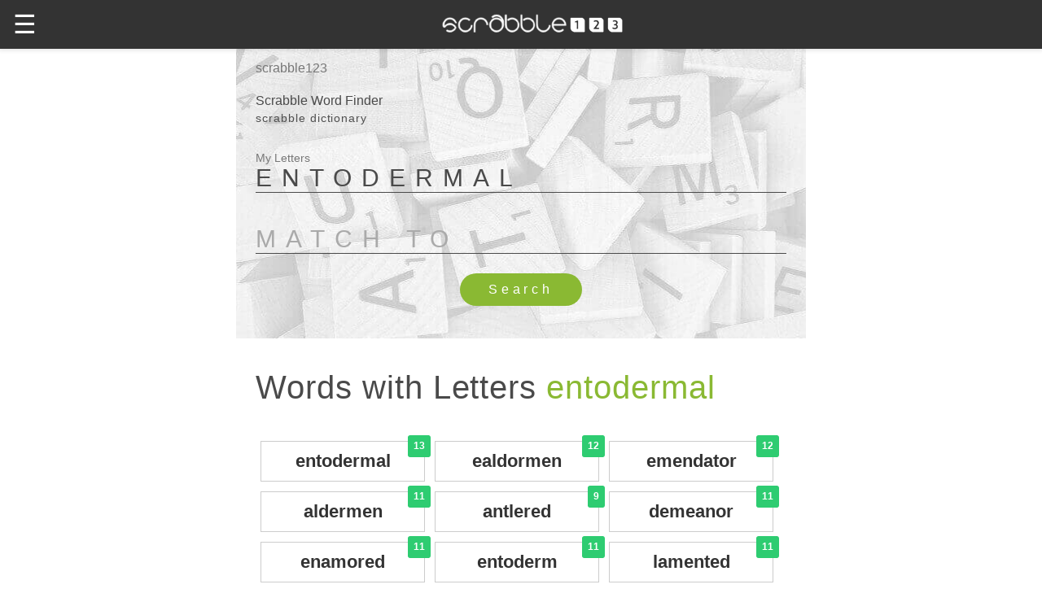

--- FILE ---
content_type: text/html; charset=UTF-8
request_url: https://amp.scrabble123.com/words-with-letters/entodermal
body_size: 16444
content:
<!DOCTYPE html><html ⚡="" lang="en-US">
    <head>
        <meta charset="utf-8">
		<title>Words With Letters entodermal | Scrabble</title>

		<meta name="viewport" content="width=device-width,minimum-scale=1,initial-scale=1">

		<meta name="description" content="Words With Letters entodermal. Scrabble Unscramble. Anagram Builder.">
		<meta name="theme-color" content="#8CBA3C">
		<meta property="og:site_name" content="Scrabble123" />
		<meta property="og:image" content="https://scrabble123.com/images/scrabble123-og.jpg" />
		<meta property="og:type" content="game"> 
		<meta property="og:title" content="Scrabble123 Word Finder | Dictionary">
		<meta property="og:description" content="Words With Letters entodermal. Scrabble Unscramble. Anagram Builder.Scrabble Word Finder. Words With Friends, Scrabble and other word building games unscramble"> 

		<link rel="apple-touch-icon" href="/img/apple-touch-icon.png" />
		<link rel="apple-touch-icon" sizes="57x57" href="/img/apple-touch-icon-57x57.png" />
		<link rel="apple-touch-icon" sizes="72x72" href="/img/apple-touch-icon-72x72.png" />
		<link rel="apple-touch-icon" sizes="76x76" href="/img/apple-touch-icon-76x76.png" />
		<link rel="apple-touch-icon" sizes="114x114" href="/img/apple-touch-icon-114x114.png" />
		<link rel="apple-touch-icon" sizes="120x120" href="/img/apple-touch-icon-120x120.png" />
		<link rel="apple-touch-icon" sizes="144x144" href="/img/apple-touch-icon-144x144.png" />
		<link rel="apple-touch-icon" sizes="152x152" href="/img/apple-touch-icon-152x152.png" />
		<link rel="apple-touch-icon" sizes="180x180" href="/img/apple-touch-icon-180x180.png" />

		<link href="/images/favicon.ico" rel="shortcut icon" type="image/vnd.microsoft.icon">

		<link rel="canonical" href="https://scrabble123.com/words-with-letters/entodermal">
		<link rel="amphtml" href="https://amp.scrabble123.com/words-with-letters/entodermal">

		<link rel="manifest" href="/manifest.json">
		
		<script async custom-element="amp-analytics" src="https://cdn.ampproject.org/v0/amp-analytics-0.1.js"></script>
	
		<script async="" src="https://cdn.ampproject.org/v0.js"></script>

		<style amp-boilerplate="">body{-webkit-animation:-amp-start 8s steps(1,end) 0s 1 normal both;-moz-animation:-amp-start 8s steps(1,end) 0s 1 normal both;-ms-animation:-amp-start 8s steps(1,end) 0s 1 normal both;animation:-amp-start 8s steps(1,end) 0s 1 normal both}@-webkit-keyframes -amp-start{from{visibility:hidden}to{visibility:visible}}@-moz-keyframes -amp-start{from{visibility:hidden}to{visibility:visible}}@-ms-keyframes -amp-start{from{visibility:hidden}to{visibility:visible}}@-o-keyframes -amp-start{from{visibility:hidden}to{visibility:visible}}@keyframes -amp-start{from{visibility:hidden}to{visibility:visible}}</style><noscript><style amp-boilerplate="">body{-webkit-animation:none;-moz-animation:none;-ms-animation:none;animation:none}</style></noscript>

<!--		<script custom-element="amp-carousel" src="https://cdn.ampproject.org/v0/amp-carousel-0.1.js" async=""></script> -->
		<script custom-element="amp-sidebar" src="https://cdn.ampproject.org/v0/amp-sidebar-0.1.js" async=""></script>
		<script custom-element="amp-accordion" src="https://cdn.ampproject.org/v0/amp-accordion-0.1.js" async=""></script>
		<script custom-element="amp-form" src="https://cdn.ampproject.org/v0/amp-form-0.1.js" async=""></script>
		<script custom-element="amp-instagram" src="https://cdn.ampproject.org/v0/amp-instagram-0.1.js" async=""></script>
		
		<script async custom-element="amp-install-serviceworker" src="https://cdn.ampproject.org/v0/amp-install-serviceworker-0.1.js"></script>

<meta name="amp-consent-blocking" content="amp-ad"><script async custom-element="amp-consent" src="https://cdn.ampproject.org/v0/amp-consent-0.1.js"></script><script async custom-element="amp-iframe" src="https://cdn.ampproject.org/v0/amp-iframe-0.1.js"></script><script async custom-element="amp-ad" src="https://cdn.ampproject.org/v0/amp-ad-0.1.js"></script>

<script async custom-element="amp-auto-ads"
        src="https://cdn.ampproject.org/v0/amp-auto-ads-0.1.js">
</script>
		


  <style amp-custom="">/*! Bassplate | MIT License | http://github.com/basscss/bassplate */

/*! normalize.css v5.0.0 | MIT License | github.com/necolas/normalize.css */html{font-family:sans-serif;line-height:1.15;-ms-text-size-adjust:100%;-webkit-text-size-adjust:100%}body{margin:0}article,aside,footer,header,nav,section{display:block}h1{font-size:2em;margin:.67em 0}figcaption,figure,main{display:block}figure{margin:1em 40px}hr{box-sizing:content-box;height:0;overflow:visible}pre{font-family:monospace,monospace;font-size:1em}a{background-color:transparent;-webkit-text-decoration-skip:objects}a:active,a:hover{outline-width:0}abbr[title]{border-bottom:none;text-decoration:underline;text-decoration:underline dotted}b,strong{font-weight:inherit;font-weight:bolder}code,kbd,samp{font-family:monospace,monospace;font-size:1em}dfn{font-style:italic}mark{background-color:#ff0;color:#000}small{font-size:80%}sub,sup{font-size:75%;line-height:0;position:relative;vertical-align:baseline}sub{bottom:-.25em}sup{top:-.5em}audio,video{display:inline-block}audio:not([controls]){display:none;height:0}img{border-style:none}svg:not(:root){overflow:hidden}button,input,optgroup,select,textarea{font-family:sans-serif;font-size:100%;line-height:1.15;margin:0}button,input{overflow:visible}button,select{text-transform:none}[type=reset],[type=submit],button,html [type=button]{-webkit-appearance:button}[type=button]::-moz-focus-inner,[type=reset]::-moz-focus-inner,[type=submit]::-moz-focus-inner,button::-moz-focus-inner{border-style:none;padding:0}[type=button]:-moz-focusring,[type=reset]:-moz-focusring,[type=submit]:-moz-focusring,button:-moz-focusring{outline:1px dotted ButtonText}fieldset{border:1px solid silver;margin:0 2px;padding:.35em .625em .75em}legend{box-sizing:border-box;color:inherit;display:table;max-width:100%;padding:0;white-space:normal}progress{display:inline-block;vertical-align:baseline}textarea{overflow:auto}[type=checkbox],[type=radio]{box-sizing:border-box;padding:0}[type=number]::-webkit-inner-spin-button,[type=number]::-webkit-outer-spin-button{height:auto}[type=search]{-webkit-appearance:textfield;outline-offset:-2px}[type=search]::-webkit-search-cancel-button,[type=search]::-webkit-search-decoration{-webkit-appearance:none}::-webkit-file-upload-button{-webkit-appearance:button;font:inherit}details,menu{display:block}summary{display:list-item}canvas{display:inline-block}[hidden],template{display:none}.h1{font-size:3rem}.h2{font-size:2rem}.h3{font-size:1.5rem}.h4{font-size:1.125rem}.h5{font-size:.875rem}.h6{font-size:.75rem}.font-family-inherit{font-family:inherit}.font-size-inherit{font-size:inherit}.text-decoration-none{text-decoration:none}.bold{font-weight:700}.regular{font-weight:400}.italic{font-style:italic}.caps{text-transform:uppercase;letter-spacing:.2em}.left-align{text-align:left}.center{text-align:center}.right-align{text-align:right}.justify{text-align:justify}.nowrap{white-space:nowrap}.break-word{word-wrap:break-word}.line-height-1{line-height:1rem}.line-height-2{line-height:1.125rem}.line-height-3{line-height:1.5rem}.line-height-4{line-height:2rem}.list-style-none{list-style:none}.underline{text-decoration:underline}.truncate{max-width:100%;overflow:hidden;text-overflow:ellipsis;white-space:nowrap}.list-reset{list-style:none;padding-left:0}.inline{display:inline}.block{display:block}.inline-block{display:inline-block}.table{display:table}.table-cell{display:table-cell}.overflow-hidden{overflow:hidden}.overflow-scroll{overflow:scroll}.overflow-auto{overflow:auto}.clearfix:after,.clearfix:before{content:" ";display:table}.clearfix:after{clear:both}.left{float:left}.right{float:right}.fit{max-width:100%}.max-width-1{max-width:24rem}.max-width-2{max-width:32rem}.max-width-3{max-width:48rem}.max-width-4{max-width:64rem}.border-box{box-sizing:border-box}.align-baseline{vertical-align:baseline}.align-top{vertical-align:top}.align-middle{vertical-align:middle}.align-bottom{vertical-align:bottom}.m0{margin:0}.mt0{margin-top:0}.mr0{margin-right:0}.mb0{margin-bottom:0}.ml0,.mx0{margin-left:0}.mx0{margin-right:0}.my0{margin-top:0;margin-bottom:0}.m1{margin:.5rem}.mt1{margin-top:.5rem}.mr1{margin-right:.5rem}.mb1{margin-bottom:.5rem}.ml1,.mx1{margin-left:.5rem}.mx1{margin-right:.5rem}.my1{margin-top:.5rem;margin-bottom:.5rem}.m2{margin:1rem}.mt2{margin-top:1rem}.mr2{margin-right:1rem}.mb2{margin-bottom:1rem}.ml2,.mx2{margin-left:1rem}.mx2{margin-right:1rem}.my2{margin-top:1rem;margin-bottom:1rem}.m3{margin:1.5rem}.mt3{margin-top:1.5rem}.mr3{margin-right:1.5rem}.mb3{margin-bottom:1.5rem}.ml3,.mx3{margin-left:1.5rem}.mx3{margin-right:1.5rem}.my3{margin-top:1.5rem;margin-bottom:1.5rem}.m4{margin:2rem}.mt4{margin-top:2rem}.mr4{margin-right:2rem}.mb4{margin-bottom:2rem}.ml4,.mx4{margin-left:2rem}.mx4{margin-right:2rem}.my4{margin-top:2rem;margin-bottom:2rem}.mxn1{margin-left:-.5rem;margin-right:-.5rem}.mxn2{margin-left:-1rem;margin-right:-1rem}.mxn3{margin-left:-1.5rem;margin-right:-1.5rem}.mxn4{margin-left:-2rem;margin-right:-2rem}.ml-auto{margin-left:auto}.mr-auto,.mx-auto{margin-right:auto}.mx-auto{margin-left:auto}.p0{padding:0}.pt0{padding-top:0}.pr0{padding-right:0}.pb0{padding-bottom:0}.pl0,.px0{padding-left:0}.px0{padding-right:0}.py0{padding-top:0;padding-bottom:0}.p1{padding:.5rem}.pt1{padding-top:.5rem}.pr1{padding-right:.5rem}.pb1{padding-bottom:.5rem}.pl1{padding-left:.5rem}.py1{padding-top:.5rem;padding-bottom:.5rem}.px1{padding-left:.5rem;padding-right:.5rem}.p2{padding:1rem}.pt2{padding-top:1rem}.pr2{padding-right:1rem}.pb2{padding-bottom:1rem}.pl2{padding-left:1rem}.py2{padding-top:1rem;padding-bottom:1rem}.px2{padding-left:1rem;padding-right:1rem}.p3{padding:1.5rem}.pt3{padding-top:1.5rem}.pr3{padding-right:1.5rem}.pb3{padding-bottom:1.5rem}.pl3{padding-left:1.5rem}.py3{padding-top:1.5rem;padding-bottom:1.5rem}.px3{padding-left:1.5rem;padding-right:1.5rem}.p4{padding:2rem}.pt4{padding-top:2rem}.pr4{padding-right:2rem}.pb4{padding-bottom:2rem}.pl4{padding-left:2rem}.py4{padding-top:2rem;padding-bottom:2rem}.px4{padding-left:2rem;padding-right:2rem}.col{float:left}.col,.col-right{box-sizing:border-box}.col-right{float:right}.col-1{width:8.33333%}.col-2{width:16.66667%}.col-3{width:25%}.col-4{width:33.33333%}.col-5{width:41.66667%}.col-6{width:50%}.col-7{width:58.33333%}.col-8{width:66.66667%}.col-9{width:75%}.col-10{width:83.33333%}.col-11{width:91.66667%}.col-12{width:100%}@media (min-width:40.06rem){.sm-col{float:left;box-sizing:border-box}.sm-col-right{float:right;box-sizing:border-box}.sm-col-1{width:8.33333%}.sm-col-2{width:16.66667%}.sm-col-3{width:25%}.sm-col-4{width:33.33333%}.sm-col-5{width:41.66667%}.sm-col-6{width:50%}.sm-col-7{width:58.33333%}.sm-col-8{width:66.66667%}.sm-col-9{width:75%}.sm-col-10{width:83.33333%}.sm-col-11{width:91.66667%}.sm-col-12{width:100%}}@media (min-width:52.06rem){.md-col{float:left;box-sizing:border-box}.md-col-right{float:right;box-sizing:border-box}.md-col-1{width:8.33333%}.md-col-2{width:16.66667%}.md-col-3{width:25%}.md-col-4{width:33.33333%}.md-col-5{width:41.66667%}.md-col-6{width:50%}.md-col-7{width:58.33333%}.md-col-8{width:66.66667%}.md-col-9{width:75%}.md-col-10{width:83.33333%}.md-col-11{width:91.66667%}.md-col-12{width:100%}}@media (min-width:64.06rem){.lg-col{float:left;box-sizing:border-box}.lg-col-right{float:right;box-sizing:border-box}.lg-col-1{width:8.33333%}.lg-col-2{width:16.66667%}.lg-col-3{width:25%}.lg-col-4{width:33.33333%}.lg-col-5{width:41.66667%}.lg-col-6{width:50%}.lg-col-7{width:58.33333%}.lg-col-8{width:66.66667%}.lg-col-9{width:75%}.lg-col-10{width:83.33333%}.lg-col-11{width:91.66667%}.lg-col-12{width:100%}}.flex{display:-webkit-box;display:-ms-flexbox;display:flex}@media (min-width:40.06rem){.sm-flex{display:-webkit-box;display:-ms-flexbox;display:flex}}@media (min-width:52.06rem){.md-flex{display:-webkit-box;display:-ms-flexbox;display:flex}}@media (min-width:64.06rem){.lg-flex{display:-webkit-box;display:-ms-flexbox;display:flex}}.flex-column{-webkit-box-orient:vertical;-webkit-box-direction:normal;-ms-flex-direction:column;flex-direction:column}.flex-wrap{-ms-flex-wrap:wrap;flex-wrap:wrap}.items-start{-webkit-box-align:start;-ms-flex-align:start;align-items:flex-start}.items-end{-webkit-box-align:end;-ms-flex-align:end;align-items:flex-end}.items-center{-webkit-box-align:center;-ms-flex-align:center;align-items:center}.items-baseline{-webkit-box-align:baseline;-ms-flex-align:baseline;align-items:baseline}.items-stretch{-webkit-box-align:stretch;-ms-flex-align:stretch;align-items:stretch}.self-start{-ms-flex-item-align:start;align-self:flex-start}.self-end{-ms-flex-item-align:end;align-self:flex-end}.self-center{-ms-flex-item-align:center;-ms-grid-row-align:center;align-self:center}.self-baseline{-ms-flex-item-align:baseline;align-self:baseline}.self-stretch{-ms-flex-item-align:stretch;-ms-grid-row-align:stretch;align-self:stretch}.justify-start{-webkit-box-pack:start;-ms-flex-pack:start;justify-content:flex-start}.justify-end{-webkit-box-pack:end;-ms-flex-pack:end;justify-content:flex-end}.justify-center{-webkit-box-pack:center;-ms-flex-pack:center;justify-content:center}.justify-between{-webkit-box-pack:justify;-ms-flex-pack:justify;justify-content:space-between}.justify-around{-ms-flex-pack:distribute;justify-content:space-around}.content-start{-ms-flex-line-pack:start;align-content:flex-start}.content-end{-ms-flex-line-pack:end;align-content:flex-end}.content-center{-ms-flex-line-pack:center;align-content:center}.content-between{-ms-flex-line-pack:justify;align-content:space-between}.content-around{-ms-flex-line-pack:distribute;align-content:space-around}.content-stretch{-ms-flex-line-pack:stretch;align-content:stretch}.flex-auto{-webkit-box-flex:1;-ms-flex:1 1 auto;flex:1 1 auto;min-width:0;min-height:0}.flex-none{-webkit-box-flex:0;-ms-flex:none;flex:none}.order-0{-webkit-box-ordinal-group:1;-ms-flex-order:0;order:0}.order-1{-webkit-box-ordinal-group:2;-ms-flex-order:1;order:1}.order-2{-webkit-box-ordinal-group:3;-ms-flex-order:2;order:2}.order-3{-webkit-box-ordinal-group:4;-ms-flex-order:3;order:3}.order-last{-webkit-box-ordinal-group:100000;-ms-flex-order:99999;order:99999}.relative{position:relative}.absolute{position:absolute}.fixed{position:fixed}.top-0{top:0}.right-0{right:0}.bottom-0{bottom:0}.left-0{left:0}.z1{z-index:1}.z2{z-index:2}.z3{z-index:3}.z4{z-index:4}.border{border-style:solid;border-width:1px}.border-top{border-top-style:solid;border-top-width:1px}.border-right{border-right-style:solid;border-right-width:1px}.border-bottom{border-bottom-style:solid;border-bottom-width:1px}.border-left{border-left-style:solid;border-left-width:1px}.border-none{border:0}.rounded{border-radius:3px}.circle{border-radius:50%}.rounded-top{border-radius:3px 3px 0 0}.rounded-right{border-radius:0 3px 3px 0}.rounded-bottom{border-radius:0 0 3px 3px}.rounded-left{border-radius:3px 0 0 3px}.not-rounded{border-radius:0}.hide{position:absolute;height:1px;width:1px;overflow:hidden;clip:rect(1px,1px,1px,1px)}@media (max-width:40rem){.xs-hide{display:none}}@media (min-width:40.06rem) and (max-width:52rem){.sm-hide{display:none}}@media (min-width:52.06rem) and (max-width:64rem){.md-hide{display:none}}@media (min-width:64.06rem){.lg-hide{display:none}}.display-none{display:none}*{box-sizing:border-box}body{background:#fff;color:#4a4a4a;font-family:-apple-system,BlinkMacSystemFont,Segoe UI,Roboto,Oxygen,Ubuntu,Cantarell,Fira Sans,Droid Sans,Helvetica Neue,Arial,sans-serif;min-width:315px;overflow-x:hidden;font-smooth:always;-webkit-font-smoothing:antialiased}main{max-width:700px;margin:0 auto}p{padding:0;margin:0}.ampstart-accent{color:#ddd}#content:target{margin-top:calc(0px - 3.5rem);padding-top:3.5rem}.ampstart-title-lg{font-size:3rem;line-height:3.5rem;letter-spacing:.06rem}.ampstart-title-md{font-size:2rem;line-height:2.5rem;letter-spacing:.06rem}.ampstart-title-sm{font-size:1.5rem;line-height:2rem;letter-spacing:.06rem}.ampstart-subtitle,body{line-height:1.5rem;letter-spacing:normal}.ampstart-subtitle{color:#777;font-size:1rem}.ampstart-byline,.ampstart-caption,.ampstart-hint,.ampstart-label{font-size:.875rem;color:#4f4f4f;line-height:1.125rem;letter-spacing:.06rem}.ampstart-label{text-transform:uppercase}.ampstart-footer,.ampstart-small-text{font-size:.75rem;line-height:1rem;letter-spacing:.06rem}.ampstart-card{box-shadow:0 1px 1px 0 rgba(0,0,0,.14),0 1px 1px -1px rgba(0,0,0,.14),0 1px 5px 0 rgba(0,0,0,.12)}.h1,h1{font-size:2.5rem;line-height:3.5rem}.h2,h2{font-size:2rem;line-height:2.5rem}.h3,h3{font-size:1.5rem;line-height:2rem}.h4,h4{font-size:1.125rem;line-height:1.5rem}.h5,h5{font-size:.875rem;line-height:1.125rem}.h6,h6{font-size:.75rem;line-height:1rem}h1,h2,h3,h4,h5,h6{margin:0;padding:0;font-weight:300;letter-spacing:.06rem}a,a:active,a:visited{color:inherit}.ampstart-btn{font-family:inherit;font-weight:inherit;font-size:1rem;line-height:1.125rem;padding:.7em .8em;text-decoration:none;white-space:nowrap;word-wrap:normal;vertical-align:middle;cursor:pointer;background-color:#000;color:#fff;border:1px solid #fff}.ampstart-btn:visited{color:#fff}.ampstart-btn-secondary{background-color:#fff;color:#000;border:1px solid #000}.ampstart-btn-secondary:visited{color:#000}.ampstart-btn:active .ampstart-btn:focus{opacity:.8}.ampstart-btn[disabled],.ampstart-btn[disabled]:active,.ampstart-btn[disabled]:focus,.ampstart-btn[disabled]:hover{opacity:.5;outline:0;cursor:default}.ampstart-dropcap:first-letter{color:#000;font-size:3rem;font-weight:700;float:left;overflow:hidden;line-height:3rem;margin-left:0;margin-right:.5rem}.ampstart-initialcap{padding-top:1rem;margin-top:1.5rem}.ampstart-initialcap:first-letter{color:#000;font-size:3rem;font-weight:700;margin-left:-2px}.ampstart-pullquote{border:none;border-left:4px solid #000;font-size:1.5rem;padding-left:1.5rem}.ampstart-byline time{font-style:normal;white-space:nowrap}.amp-carousel-button-next{background-image:url('data:image/svg+xml;charset=utf-8,<svg width="18" height="18" viewBox="0 0 34 34" xmlns="http://www.w3.org/2000/svg"><title>Next</title><path d="M25.557 14.7L13.818 2.961 16.8 0l16.8 16.8-16.8 16.8-2.961-2.961L25.557 18.9H0v-4.2z" fill="#FFF" fill-rule="evenodd"/></svg>')}.amp-carousel-button-prev{background-image:url('data:image/svg+xml;charset=utf-8,<svg width="18" height="18" viewBox="0 0 34 34" xmlns="http://www.w3.org/2000/svg"><title>Previous</title><path d="M33.6 14.7H8.043L19.782 2.961 16.8 0 0 16.8l16.8 16.8 2.961-2.961L8.043 18.9H33.6z" fill="#FFF" fill-rule="evenodd"/></svg>')}.ampstart-dropdown{min-width:200px}.ampstart-dropdown.absolute{z-index:100}.ampstart-dropdown.absolute>section,.ampstart-dropdown.absolute>section>header{height:100%}.ampstart-dropdown>section>header{background-color:#000;border:0;color:#fff}.ampstart-dropdown>section>header:after{display:inline-block;content:"+";padding:0 0 0 1.5rem;color:#ddd}.ampstart-dropdown>[expanded]>header:after{content:"–"}.absolute .ampstart-dropdown-items{z-index:200}.ampstart-dropdown-item{background-color:#000;color:#ddd;opacity:.9}.ampstart-dropdown-item:active,.ampstart-dropdown-item:hover{opacity:1}.ampstart-footer{background-color:#fff;color:#000;padding-top:5rem;padding-bottom:5rem}.ampstart-footer .ampstart-icon{fill:#000}.ampstart-footer .ampstart-social-follow li:last-child{margin-right:0}.ampstart-image-fullpage-hero{color:#fff}.ampstart-fullpage-hero-heading-text,.ampstart-image-fullpage-hero .ampstart-image-credit{-webkit-box-decoration-break:clone;box-decoration-break:clone;background:#000;padding:0 1rem .2rem}.ampstart-image-fullpage-hero>amp-img{max-height:calc(100vh - 3.5rem)}.ampstart-image-fullpage-hero>amp-img img{-o-object-fit:cover;object-fit:cover}.ampstart-fullpage-hero-heading{line-height:3.5rem}.ampstart-fullpage-hero-cta{background:transparent}.ampstart-readmore{background:-webkit-linear-gradient(bottom,rgba(0,0,0,.65),transparent);background:linear-gradient(0deg,rgba(0,0,0,.65) 0,transparent);color:#fff;margin-top:5rem;padding-bottom:3.5rem}.ampstart-readmore:after{display:block;content:"⌄";font-size:2rem}.ampstart-readmore-text{background:#000}@media (min-width:52.06rem){.ampstart-image-fullpage-hero>amp-img{height:60vh}}.ampstart-image-heading{color:#fff;background:-webkit-linear-gradient(bottom,rgba(0,0,0,.65),transparent);background:linear-gradient(0deg,rgba(0,0,0,.65) 0,transparent)}.ampstart-image-heading>*{margin:0}amp-carousel .ampstart-image-with-heading{margin-bottom:0}.ampstart-image-with-caption figcaption{color:#4f4f4f;line-height:1.125rem}amp-carousel .ampstart-image-with-caption{margin-bottom:0}.ampstart-input{max-width:100%;width:300px;min-width:100px;font-size:1rem;line-height:1.5rem}.ampstart-input [disabled],.ampstart-input [disabled]+label{opacity:.5}.ampstart-input [disabled]:focus{outline:0}.ampstart-input>input,.ampstart-input>select,.ampstart-input>textarea{width:100%;margin-top:1rem;line-height:1.5rem;border:0;border-radius:0;border-bottom:1px solid #4a4a4a;background:none;color:#4a4a4a;outline:0}.ampstart-input>label{color:#777;pointer-events:none;text-align:left;font-size:.875rem;line-height:1rem;opacity:0;-webkit-animation:.2s;animation:.2s;-webkit-animation-timing-function:cubic-bezier(.4,0,.2,1);animation-timing-function:cubic-bezier(.4,0,.2,1);-webkit-animation-fill-mode:forwards;animation-fill-mode:forwards}.ampstart-input>input:focus,.ampstart-input>select:focus,.ampstart-input>textarea:focus{outline:0}.ampstart-input>input:focus::-webkit-input-placeholder,.ampstart-input>select:focus::-webkit-input-placeholder,.ampstart-input>textarea:focus::-webkit-input-placeholder{color:transparent}.ampstart-input>input:focus::-moz-placeholder,.ampstart-input>select:focus::-moz-placeholder,.ampstart-input>textarea:focus::-moz-placeholder{color:transparent}.ampstart-input>input:focus:-ms-input-placeholder,.ampstart-input>select:focus:-ms-input-placeholder,.ampstart-input>textarea:focus:-ms-input-placeholder{color:transparent}.ampstart-input>input:focus::placeholder,.ampstart-input>select:focus::placeholder,.ampstart-input>textarea:focus::placeholder{color:transparent}.ampstart-input>input:not(:placeholder-shown):not([disabled])+label,.ampstart-input>select:not(:placeholder-shown):not([disabled])+label,.ampstart-input>textarea:not(:placeholder-shown):not([disabled])+label{opacity:1}.ampstart-input>input:focus+label,.ampstart-input>select:focus+label,.ampstart-input>textarea:focus+label{-webkit-animation-name:a;animation-name:a}@-webkit-keyframes a{to{opacity:1}}@keyframes a{to{opacity:1}}.ampstart-input>label:after{content:"";height:2px;position:absolute;bottom:0;left:45%;background:#ddd;-webkit-transition:.2s;transition:.2s;-webkit-transition-timing-function:cubic-bezier(.4,0,.2,1);transition-timing-function:cubic-bezier(.4,0,.2,1);visibility:hidden;width:10px}.ampstart-input>input:focus+label:after,.ampstart-input>select:focus+label:after,.ampstart-input>textarea:focus+label:after{left:0;width:100%;visibility:visible}.ampstart-input>input[type=search]{-webkit-appearance:none;-moz-appearance:none;appearance:none}.ampstart-input>input[type=range]{border-bottom:0}.ampstart-input>input[type=range]+label:after{display:none}.ampstart-input>select{-webkit-appearance:none;-moz-appearance:none;appearance:none}.ampstart-input>select+label:before{content:"⌄";line-height:1.5rem;position:absolute;right:5px;zoom:2;top:0;bottom:0;color:#ddd}.ampstart-input-chk,.ampstart-input-radio{width:auto;color:#4a4a4a}.ampstart-input input[type=checkbox],.ampstart-input input[type=radio]{margin-top:0;-webkit-appearance:none;-moz-appearance:none;appearance:none;width:20px;height:20px;border:1px solid #ddd;vertical-align:middle;margin-right:.5rem;text-align:center}.ampstart-input input[type=radio]{border-radius:20px}.ampstart-input input[type=checkbox]:not([disabled])+label,.ampstart-input input[type=radio]:not([disabled])+label{pointer-events:auto;-webkit-animation:none;animation:none;vertical-align:middle;opacity:1;cursor:pointer}.ampstart-input input[type=checkbox]+label:after,.ampstart-input input[type=radio]+label:after{display:none}.ampstart-input input[type=checkbox]:after,.ampstart-input input[type=radio]:after{position:absolute;top:0;left:0;bottom:0;right:0;content:" ";line-height:1.4rem;vertical-align:middle;text-align:center;background-color:#fff}.ampstart-input input[type=checkbox]:checked:after{background-color:#ddd;color:#fff;content:"✓"}.ampstart-input input[type=radio]:checked{background-color:#fff}.ampstart-input input[type=radio]:after{top:3px;bottom:3px;left:3px;right:3px;border-radius:12px}.ampstart-input input[type=radio]:checked:after{content:"";font-size:3rem;background-color:#ddd}.ampstart-input>label,_:-ms-lang(x){opacity:1}.ampstart-input>input:-ms-input-placeholder,_:-ms-lang(x){color:transparent}.ampstart-input>input::placeholder,_:-ms-lang(x){color:transparent}.ampstart-input>input::-ms-input-placeholder,_:-ms-lang(x){color:transparent}.ampstart-input>select::-ms-expand{display:none}.ampstart-headerbar{background-color:#333;color:#fff;z-index:999;box-shadow:0 0 5px 2px rgba(0,0,0,.1)}.ampstart-headerbar+:not(amp-sidebar),.ampstart-headerbar+amp-sidebar+*{margin-top:3.5rem}.ampstart-headerbar-nav .ampstart-nav-item{padding:0 1rem;background:transparent;opacity:.8}.ampstart-headerbar-nav{line-height:3.5rem}.ampstart-nav-item:active,.ampstart-nav-item:focus,.ampstart-nav-item:hover{opacity:1}.ampstart-navbar-trigger:focus{outline:none}.ampstart-nav a,.ampstart-navbar-trigger,.ampstart-sidebar-faq a{cursor:pointer;text-decoration:none}.ampstart-nav .ampstart-label{color:inherit}.ampstart-navbar-trigger{line-height:3.5rem;font-size:2rem}.ampstart-headerbar-nav{-webkit-box-flex:1;-ms-flex:1;flex:1}.ampstart-nav-search{-webkit-box-flex:0.5;-ms-flex-positive:0.5;flex-grow:0.5}.ampstart-headerbar .ampstart-nav-search:active,.ampstart-headerbar .ampstart-nav-search:focus,.ampstart-headerbar .ampstart-nav-search:hover{box-shadow:none}.ampstart-nav-search>input{border:none;border-radius:3px;line-height:normal}.ampstart-nav-dropdown{min-width:200px}.ampstart-nav-dropdown amp-accordion header{background-color:#fff;border:none}.ampstart-nav-dropdown amp-accordion ul{background-color:#333}.ampstart-nav-dropdown .ampstart-dropdown-item,.ampstart-nav-dropdown .ampstart-dropdown>section>header{background-color:#333;color:#fff;outline:0}.ampstart-nav-dropdown .ampstart-dropdown-item{color:#ddd}.ampstart-sidebar{background-color:#333;color:#fff;min-width:300px;width:300px}.ampstart-sidebar .ampstart-icon{fill:#ddd}.ampstart-sidebar-header{line-height:3.5rem;min-height:3.5rem}.ampstart-sidebar .ampstart-dropdown-item,.ampstart-sidebar .ampstart-dropdown header,.ampstart-sidebar .ampstart-faq-item,.ampstart-sidebar .ampstart-nav-item,.ampstart-sidebar .ampstart-social-follow{margin:0 0 2rem}.ampstart-sidebar .ampstart-nav-dropdown{margin:0}.ampstart-sidebar .ampstart-navbar-trigger{line-height:inherit}.ampstart-navbar-trigger svg{pointer-events:none}.ampstart-related-article-section{border-color:#4a4a4a}.ampstart-related-article-section .ampstart-heading{color:#4a4a4a;font-weight:400}.ampstart-related-article-readmore{color:#000;letter-spacing:0}.ampstart-related-section-items>li{border-bottom:1px solid #4a4a4a}.ampstart-related-section-items>li:last-child{border:none}.ampstart-related-section-items .ampstart-image-with-caption{display:-webkit-box;display:-ms-flexbox;display:flex;-ms-flex-wrap:wrap;flex-wrap:wrap;-webkit-box-align:center;-ms-flex-align:center;align-items:center;margin-bottom:0}.ampstart-related-section-items .ampstart-image-with-caption>amp-img,.ampstart-related-section-items .ampstart-image-with-caption>figcaption{-webkit-box-flex:1;-ms-flex:1;flex:1}.ampstart-related-section-items .ampstart-image-with-caption>figcaption{padding-left:1rem}@media (min-width:40.06rem){.ampstart-related-section-items>li{border:none}.ampstart-related-section-items .ampstart-image-with-caption>figcaption{padding:1rem 0}.ampstart-related-section-items .ampstart-image-with-caption>amp-img,.ampstart-related-section-items .ampstart-image-with-caption>figcaption{-ms-flex-preferred-size:100%;flex-basis:100%}}.ampstart-social-box{display:-webkit-box;display:-ms-flexbox;display:flex}.ampstart-social-box>amp-social-share{background-color:#000}.ampstart-icon{fill:#ddd}.ampstart-input{width:100%}main .ampstart-social-follow{margin-left:auto;margin-right:auto;width:315px}main .ampstart-social-follow li{-webkit-transform:scale(1.8);transform:scale(1.8)}h1+.ampstart-byline time{font-size:1.5rem;font-weight:400}
header.header{background-image:url("/images/scrabble-tiles.jpg");background-position:center;}.inp{text-transform:uppercase;font-size:30px;letter-spacing:12px;}div.res{content:"";display:table;clear:both;width:100%}div.res li{list-style-type:none;border: 1px solid #ccc;color:#333;height:50px;font-weight:600;font-size:22px;margin:6px;padding:6px 12px;line-height:1.6;font-size:22px;position:relative;text-align:center;white-space:nowrap;vertical-align:middle;}@media (min-width:25.06rem){div.res li{width:95%;float:left}}@media (min-width:40.06rem){div.res li{width:31%;float:left}}@media (min-width:52.06remrem){div.res li{width:31%;float:left}}div.res span{background-color:#2ecc71;color:#fff;border-radius:3px;top:-8px;right:-8px;position:absolute;padding: .3em .6em .4em;font-size:12px;line-height:1.5;}.stand,.active{color:#8ab933;}.submit{background-color:#8ab933;border-radius:20px;border:0;color:#fff;width:150px;letter-spacing:0.3em}.uppercase{text-transform:uppercase;}.text-success{color:#8ab933}.text-danger{color:red}

::-webkit-input-placeholder { /* Chrome/Opera/Safari */
  color: #aaa;
}
::-moz-placeholder { /* Firefox 19+ */
  color: #aaa;
}
:-ms-input-placeholder { /* IE 10+ */
  color: #aaa;
}
:-moz-placeholder { /* Firefox 18- */
  color: #aaa;
}

.pagination {
    display: -webkit-box;
    display: -ms-flexbox;
    display: flex;
    padding-left: 0;
    list-style: none;
    border-radius: .25rem;
}
ul.pagination {
    display: inline-block;
    margin: 20px 0;
}
ul.pagination>li {
    float: left;
	border: 1px solid #333;
	border-radius: 10px;
	width: 50px;
	height: 50px;
	margin: 5px;
	text-align: center;
	font-size: 22px;
	padding: 13px;
}
ul.pagination>li>a {
text-decoration:none;
}
ul.pagination>li.active {
	border: 1px solid #2ecc71;
}
</style>

    </head>
  <body>
<amp-auto-ads type="adsense"
        data-ad-client="ca-pub-1902766654290823">
</amp-auto-ads>

  <!-- Start Navbar -->
  <header class="ampstart-headerbar fixed flex justify-start items-center top-0 left-0 right-0 pl2 pr4 ">
    <div role="button" aria-label="open sidebar" on="tap:header-sidebar.toggle" tabindex="0" class="ampstart-navbar-trigger  pr2  ">☰
    </div>
        <amp-img src="/images/scrabble123w.png" width="225" height="60" layout="fixed" class="my0 mx-auto " alt="Scrabble Unscrambler"></amp-img>
  </header>


<!-- Start Sidebar -->
<amp-sidebar id="header-sidebar" class="ampstart-sidebar px3  " layout="nodisplay">
  <div class="flex justify-start items-center ampstart-sidebar-header">
    <div role="button" aria-label="close sidebar" on="tap:header-sidebar.toggle" tabindex="0" class="ampstart-navbar-trigger items-start">✕</div>
  </div>
  <nav class="ampstart-sidebar-nav ampstart-nav">
    <ul class="list-reset m0 p0 ampstart-label">

          <li class="ampstart-nav-item "><a class="ampstart-nav-link" href="https://scrabble123.com">Scrabble Word Finder</a></li>
          <li class="ampstart-nav-item "><a class="ampstart-nav-link" href="https://scrabble123.com/scrabble-twl-dictionary">Scrabble Dictionary</a></li>
          <li class="ampstart-nav-item "><a class="ampstart-nav-link" href="https://scrabble123.com/anagram">Anagram</a></li>

          <li class="ampstart-nav-item ampstart-nav-dropdown relative ">


<!-- Start Dropdown-inline -->
<amp-accordion layout="container" disable-session-states="" class="ampstart-dropdown">
  <section>
    <header>Scrabble Dictionary</header>
    <ul class="ampstart-dropdown-items list-reset m0 p0">
        <li class="ampstart-dropdown-item"><a href="https://scrabble123.com/two-letter-TWL-word-list" class="text-decoration-none">2 Letter Word List</a></li>
        <li class="ampstart-dropdown-item"><a href="https://scrabble123.com/three-letter-TWL-word-list" class="text-decoration-none">3 Letter Word List</a></li>
        <li class="ampstart-dropdown-item"><a href="https://scrabble123.com/four-letter-TWL-word-list" class="text-decoration-none">4 Letter Word List</a></li>
        <li class="ampstart-dropdown-item"><a href="https://scrabble123.com/five-letter-TWL-word-list" class="text-decoration-none">5 Letter Word List</a></li>
        <li class="ampstart-dropdown-item"><a href="https://scrabble123.com/six-letter-TWL-word-list" class="text-decoration-none">6 Letter Word List</a></li>
        <li class="ampstart-dropdown-item"><a href="https://scrabble123.com/seven-letter-TWL-word-list" class="text-decoration-none">7 Letter Word List</a></li>
        <li class="ampstart-dropdown-item"><a href="https://scrabble123.com/eight-letter-TWL-word-list" class="text-decoration-none">8 Letter Word List</a></li>
        <li class="ampstart-dropdown-item"><a href="https://scrabble123.com/nine-letter-TWL-word-list" class="text-decoration-none">9 Letter Word List</a></li>
        <li class="ampstart-dropdown-item"><a href="https://scrabble123.com/ten-letter-TWL-word-list" class="text-decoration-none">10 Letter Word List</a></li>
        <li class="ampstart-dropdown-item"><a href="https://scrabble123.com/eleven-letter-TWL-word-list" class="text-decoration-none">11 Letter Word List</a></li>
        <li class="ampstart-dropdown-item"><a href="https://scrabble123.com/twelve-letter-TWL-word-list" class="text-decoration-none">12 Letter Word List</a></li>
        <li class="ampstart-dropdown-item"><a href="https://scrabble123.com/thirteen-letter-TWL-word-list" class="text-decoration-none">13 Letter Word List</a></li>
        <li class="ampstart-dropdown-item"><a href="https://scrabble123.com/fourteen-letter-TWL-word-list" class="text-decoration-none">14 Letter Word List</a></li>
        <li class="ampstart-dropdown-item"><a href="https://scrabble123.com/fifteen-letter-TWL-word-list" class="text-decoration-none">15 Letter Word List</a></li>
    </ul>
  </section>
</amp-accordion>
<!-- End Dropdown-inline -->
          </li>

          <li class="ampstart-nav-item ampstart-nav-dropdown relative ">

<!-- Start Dropdown-inline -->
<amp-accordion layout="container" disable-session-states="" class="ampstart-dropdown">
  <section>
    <header>Words With ...</header>
    <ul class="ampstart-dropdown-items list-reset m0 p0">
        <li class="ampstart-dropdown-item"><a href="https://scrabble123.com/scrabble-twl-dictionary/words-with-letter-q" class="text-decoration-none">Letter Q</a></li>
        <li class="ampstart-dropdown-item"><a href="https://scrabble123.com/scrabble-twl-dictionary/words-with-letter-v" class="text-decoration-none">Letter V</a></li>
    </ul>
  </section>
</amp-accordion>
<!-- End Dropdown-inline -->
          </li>
    </ul>
  </nav>



<ul class="ampstart-social-follow list-reset flex justify-around items-center flex-wrap m0 mb4">
    <li>
        <a href="https://twitter.com/scrabble123com" target="_blank" rel="noopener" class="inline-block p1" aria-label="Twitter"><svg xmlns="http://www.w3.org/2000/svg" width="24" height="22.2" viewbox="0 0 53 49"><title>Twitter</title><path d="M45 6.9c-1.6 1-3.3 1.6-5.2 2-1.5-1.6-3.6-2.6-5.9-2.6-4.5 0-8.2 3.7-8.2 8.3 0 .6.1 1.3.2 1.9-6.8-.4-12.8-3.7-16.8-8.7C8.4 9 8 10.5 8 12c0 2.8 1.4 5.4 3.6 6.9-1.3-.1-2.6-.5-3.7-1.1v.1c0 4 2.8 7.4 6.6 8.1-.7.2-1.5.3-2.2.3-.5 0-1 0-1.5-.1 1 3.3 4 5.7 7.6 5.7-2.8 2.2-6.3 3.6-10.2 3.6-.6 0-1.3-.1-1.9-.1 3.6 2.3 7.9 3.7 12.5 3.7 15.1 0 23.3-12.6 23.3-23.6 0-.3 0-.7-.1-1 1.6-1.2 3-2.7 4.1-4.3-1.4.6-3 1.1-4.7 1.3 1.7-1 3-2.7 3.6-4.6" class="ampstart-icon ampstart-icon-twitter"></path></svg></a>
    </li>
    <li>
        <a href="https://web.facebook.com/scrabble123" target="_blank" rel="noopener" class="inline-block p1" aria-label="Facebook"><svg xmlns="http://www.w3.org/2000/svg" width="24" height="23.6" viewbox="0 0 56 55"><title>Facebook</title><path d="M47.5 43c0 1.2-.9 2.1-2.1 2.1h-10V30h5.1l.8-5.9h-5.9v-3.7c0-1.7.5-2.9 3-2.9h3.1v-5.3c-.6 0-2.4-.2-4.6-.2-4.5 0-7.5 2.7-7.5 7.8v4.3h-5.1V30h5.1v15.1H10.7c-1.2 0-2.2-.9-2.2-2.1V8.3c0-1.2 1-2.2 2.2-2.2h34.7c1.2 0 2.1 1 2.1 2.2V43" class="ampstart-icon ampstart-icon-fb"></path></svg></a>
    </li>
    <li>
        <a href="https://www.instagram.com/scrabble123com" target="_blank" rel="noopener" class="inline-block p1" aria-label="Instagram"><svg xmlns="http://www.w3.org/2000/svg" width="24" height="24" viewbox="0 0 54 54"><title>instagram</title><path d="M27.2 6.1c-5.1 0-5.8 0-7.8.1s-3.4.4-4.6.9c-1.2.5-2.3 1.1-3.3 2.2-1.1 1-1.7 2.1-2.2 3.3-.5 1.2-.8 2.6-.9 4.6-.1 2-.1 2.7-.1 7.8s0 5.8.1 7.8.4 3.4.9 4.6c.5 1.2 1.1 2.3 2.2 3.3 1 1.1 2.1 1.7 3.3 2.2 1.2.5 2.6.8 4.6.9 2 .1 2.7.1 7.8.1s5.8 0 7.8-.1 3.4-.4 4.6-.9c1.2-.5 2.3-1.1 3.3-2.2 1.1-1 1.7-2.1 2.2-3.3.5-1.2.8-2.6.9-4.6.1-2 .1-2.7.1-7.8s0-5.8-.1-7.8-.4-3.4-.9-4.6c-.5-1.2-1.1-2.3-2.2-3.3-1-1.1-2.1-1.7-3.3-2.2-1.2-.5-2.6-.8-4.6-.9-2-.1-2.7-.1-7.8-.1zm0 3.4c5 0 5.6 0 7.6.1 1.9.1 2.9.4 3.5.7.9.3 1.6.7 2.2 1.4.7.6 1.1 1.3 1.4 2.2.3.6.6 1.6.7 3.5.1 2 .1 2.6.1 7.6s0 5.6-.1 7.6c-.1 1.9-.4 2.9-.7 3.5-.3.9-.7 1.6-1.4 2.2-.7.7-1.3 1.1-2.2 1.4-.6.3-1.7.6-3.5.7-2 .1-2.6.1-7.6.1-5.1 0-5.7 0-7.7-.1-1.8-.1-2.9-.4-3.5-.7-.9-.3-1.5-.7-2.2-1.4-.7-.7-1.1-1.3-1.4-2.2-.3-.6-.6-1.7-.7-3.5 0-2-.1-2.6-.1-7.6 0-5.1.1-5.7.1-7.7.1-1.8.4-2.8.7-3.5.3-.9.7-1.5 1.4-2.2.7-.6 1.3-1.1 2.2-1.4.6-.3 1.6-.6 3.5-.7h7.7zm0 5.8c-5.4 0-9.7 4.3-9.7 9.7 0 5.4 4.3 9.7 9.7 9.7 5.4 0 9.7-4.3 9.7-9.7 0-5.4-4.3-9.7-9.7-9.7zm0 16c-3.5 0-6.3-2.8-6.3-6.3s2.8-6.3 6.3-6.3 6.3 2.8 6.3 6.3-2.8 6.3-6.3 6.3zm12.4-16.4c0 1.3-1.1 2.3-2.3 2.3-1.3 0-2.3-1-2.3-2.3 0-1.2 1-2.3 2.3-2.3 1.2 0 2.3 1.1 2.3 2.3z" class="ampstart-icon ampstart-icon-instagram"></path></svg></a>
    </li>
</ul>

<!--    <ul class="ampstart-sidebar-faq list-reset m0">
        <li class="ampstart-faq-item"><a href="/about-us" class="text-decoration-none">About</a></li>
        <li class="ampstart-faq-item"><a href="/contact" class="text-decoration-none">Contact</a></li>
    </ul>-->
</amp-sidebar>
<!-- End Sidebar -->
  <!-- End Navbar -->
  
  
  
      <main id="content" role="main" class="">
      <article class="recipe-article">
        <header class="header">
          <span class="ampstart-subtitle block px3 pt2 mb2">scrabble123</span>
          <span class="mb1 px3">Scrabble Word Finder</span>

  <!-- Start byline -->
  <div class="ampstart-byline clearfix mb4 px3 h5">
    <span>scrabble dictionary</span>
  </div>
  <!-- End byline -->
 

<form method="GET" action="/searchAMPForm" target="_top" class="p0 m0 px3 mb4">
  <fieldset class="border-none p0 m0">
<!-- Start Input -->
<div class="ampstart-input inline-block relative m0 p0 mb3 ">
  <input type="text" value="entodermal" name="searchMyLetters" id="searchMyLetters" class="block border-none p0 m0 inp" placeholder="My Letters">
  <label for="searchMyLetters" class="absolute top-0 right-0 bottom-0 left-0" aria-hidden="true">My Letters</label>
</div>
<div class="ampstart-input inline-block relative m0 p0 mb3 ">
  <input type="text" value="" name="searchMatchTo" id="searchMatchTo" class="block border-none p0 m0 inp" placeholder="Match To">
  <label for="searchMatchTo" class="absolute top-0 right-0 bottom-0 left-0" aria-hidden="true">Match To</label>
</div><!-- End Input-->
<!-- Start Submit -->
<div class="flex flex-column mb2 items-center">
  <input type="submit" name="submit" id="submit" value="Search" class="ampstart-btn mb3 ampstart-btn-secondary submit">
</div>
<!-- End Submit -->
  </fieldset>
</form>
 
        </header>
		
		<section class="px3 mb4">
		       		 		<h1 class="mb2">Words with Letters <span class="stand">entodermal</span></h1>

<div class="res">
<ul class="p0"><li><a class="text-decoration-none" href="https://scrabble123.com/scrabble-twl-dictionary/entodermal" title="entodermal Scrabble Dictionary">entodermal <span>13</span></a></li><li><a class="text-decoration-none" href="https://scrabble123.com/scrabble-twl-dictionary/ealdormen" title="ealdormen Scrabble Dictionary">ealdormen <span>12</span></a></li><li><a class="text-decoration-none" href="https://scrabble123.com/scrabble-twl-dictionary/emendator" title="emendator Scrabble Dictionary">emendator <span>12</span></a></li><li><a class="text-decoration-none" href="https://scrabble123.com/scrabble-twl-dictionary/aldermen" title="aldermen Scrabble Dictionary">aldermen <span>11</span></a></li><li><a class="text-decoration-none" href="https://scrabble123.com/scrabble-twl-dictionary/antlered" title="antlered Scrabble Dictionary">antlered <span>9</span></a></li><li><a class="text-decoration-none" href="https://scrabble123.com/scrabble-twl-dictionary/demeanor" title="demeanor Scrabble Dictionary">demeanor <span>11</span></a></li><li><a class="text-decoration-none" href="https://scrabble123.com/scrabble-twl-dictionary/enamored" title="enamored Scrabble Dictionary">enamored <span>11</span></a></li><li><a class="text-decoration-none" href="https://scrabble123.com/scrabble-twl-dictionary/entoderm" title="entoderm Scrabble Dictionary">entoderm <span>11</span></a></li><li><a class="text-decoration-none" href="https://scrabble123.com/scrabble-twl-dictionary/lamented" title="lamented Scrabble Dictionary">lamented <span>11</span></a></li><li><a class="text-decoration-none" href="https://scrabble123.com/scrabble-twl-dictionary/lamenter" title="lamenter Scrabble Dictionary">lamenter <span>10</span></a></li><li><a class="text-decoration-none" href="https://scrabble123.com/scrabble-twl-dictionary/lemonade" title="lemonade Scrabble Dictionary">lemonade <span>11</span></a></li><li><a class="text-decoration-none" href="https://scrabble123.com/scrabble-twl-dictionary/mentored" title="mentored Scrabble Dictionary">mentored <span>11</span></a></li><li class="block col-12" style="text-align:center; margin-left:auto; margin-right:auto; width:100%; height:340px;">
<div id="wtg_search_1"><amp-ad width="100vw" height="320"
     type="adsense"
     data-ad-client="ca-pub-1902766654290823"
     data-ad-slot="4840576099"
     data-auto-format="rspv"
     data-full-width="">
  <div overflow=""></div>
</amp-ad></div>
									</li>
								<li><a class="text-decoration-none" href="https://scrabble123.com/scrabble-twl-dictionary/moderate" title="moderate Scrabble Dictionary">moderate <span>11</span></a></li><li><a class="text-decoration-none" href="https://scrabble123.com/scrabble-twl-dictionary/nematode" title="nematode Scrabble Dictionary">nematode <span>11</span></a></li><li><a class="text-decoration-none" href="https://scrabble123.com/scrabble-twl-dictionary/oleander" title="oleander Scrabble Dictionary">oleander <span>9</span></a></li><li><a class="text-decoration-none" href="https://scrabble123.com/scrabble-twl-dictionary/redolent" title="redolent Scrabble Dictionary">redolent <span>9</span></a></li><li><a class="text-decoration-none" href="https://scrabble123.com/scrabble-twl-dictionary/reloaned" title="reloaned Scrabble Dictionary">reloaned <span>9</span></a></li><li><a class="text-decoration-none" href="https://scrabble123.com/scrabble-twl-dictionary/remolade" title="remolade Scrabble Dictionary">remolade <span>11</span></a></li><li><a class="text-decoration-none" href="https://scrabble123.com/scrabble-twl-dictionary/rondelet" title="rondelet Scrabble Dictionary">rondelet <span>9</span></a></li><li><a class="text-decoration-none" href="https://scrabble123.com/scrabble-twl-dictionary/trameled" title="trameled Scrabble Dictionary">trameled <span>11</span></a></li><li><a class="text-decoration-none" href="https://scrabble123.com/scrabble-twl-dictionary/alerted" title="alerted Scrabble Dictionary">alerted <span>8</span></a></li><li><a class="text-decoration-none" href="https://scrabble123.com/scrabble-twl-dictionary/almoner" title="almoner Scrabble Dictionary">almoner <span>9</span></a></li><li><a class="text-decoration-none" href="https://scrabble123.com/scrabble-twl-dictionary/altered" title="altered Scrabble Dictionary">altered <span>8</span></a></li><li><a class="text-decoration-none" href="https://scrabble123.com/scrabble-twl-dictionary/amender" title="amender Scrabble Dictionary">amender <span>10</span></a></li><li><a class="text-decoration-none" href="https://scrabble123.com/scrabble-twl-dictionary/delator" title="delator Scrabble Dictionary">delator <span>8</span></a></li><li><a class="text-decoration-none" href="https://scrabble123.com/scrabble-twl-dictionary/demeton" title="demeton Scrabble Dictionary">demeton <span>10</span></a></li><li><a class="text-decoration-none" href="https://scrabble123.com/scrabble-twl-dictionary/dormant" title="dormant Scrabble Dictionary">dormant <span>10</span></a></li><li><a class="text-decoration-none" href="https://scrabble123.com/scrabble-twl-dictionary/earldom" title="earldom Scrabble Dictionary">earldom <span>10</span></a></li><li><a class="text-decoration-none" href="https://scrabble123.com/scrabble-twl-dictionary/emerald" title="emerald Scrabble Dictionary">emerald <span>10</span></a></li><li><a class="text-decoration-none" href="https://scrabble123.com/scrabble-twl-dictionary/enteral" title="enteral Scrabble Dictionary">enteral <span>7</span></a></li><li><a class="text-decoration-none" href="https://scrabble123.com/scrabble-twl-dictionary/erodent" title="erodent Scrabble Dictionary">erodent <span>8</span></a></li><li><a class="text-decoration-none" href="https://scrabble123.com/scrabble-twl-dictionary/eternal" title="eternal Scrabble Dictionary">eternal <span>7</span></a></li><li><a class="text-decoration-none" href="https://scrabble123.com/scrabble-twl-dictionary/ladrone" title="ladrone Scrabble Dictionary">ladrone <span>8</span></a></li><li class="block col-12" style="text-align:center; margin-left:auto; margin-right:auto; width:100%; height:340px;">
<div id="wtg_search_2"><amp-ad width="100vw" height="320"
     type="adsense"
     data-ad-client="ca-pub-1902766654290823"
     data-ad-slot="4840576099"
     data-auto-format="rspv"
     data-full-width="">
  <div overflow=""></div>
</amp-ad></div>
									</li>
								<li><a class="text-decoration-none" href="https://scrabble123.com/scrabble-twl-dictionary/latened" title="latened Scrabble Dictionary">latened <span>8</span></a></li><li><a class="text-decoration-none" href="https://scrabble123.com/scrabble-twl-dictionary/leadmen" title="leadmen Scrabble Dictionary">leadmen <span>10</span></a></li><li><a class="text-decoration-none" href="https://scrabble123.com/scrabble-twl-dictionary/learned" title="learned Scrabble Dictionary">learned <span>8</span></a></li><li><a class="text-decoration-none" href="https://scrabble123.com/scrabble-twl-dictionary/leotard" title="leotard Scrabble Dictionary">leotard <span>8</span></a></li><li><a class="text-decoration-none" href="https://scrabble123.com/scrabble-twl-dictionary/lomenta" title="lomenta Scrabble Dictionary">lomenta <span>9</span></a></li><li><a class="text-decoration-none" href="https://scrabble123.com/scrabble-twl-dictionary/madrone" title="madrone Scrabble Dictionary">madrone <span>10</span></a></li><li><a class="text-decoration-none" href="https://scrabble123.com/scrabble-twl-dictionary/mandrel" title="mandrel Scrabble Dictionary">mandrel <span>10</span></a></li><li><a class="text-decoration-none" href="https://scrabble123.com/scrabble-twl-dictionary/mantled" title="mantled Scrabble Dictionary">mantled <span>10</span></a></li><li><a class="text-decoration-none" href="https://scrabble123.com/scrabble-twl-dictionary/meander" title="meander Scrabble Dictionary">meander <span>10</span></a></li><li><a class="text-decoration-none" href="https://scrabble123.com/scrabble-twl-dictionary/metaled" title="metaled Scrabble Dictionary">metaled <span>10</span></a></li><li><a class="text-decoration-none" href="https://scrabble123.com/scrabble-twl-dictionary/modeler" title="modeler Scrabble Dictionary">modeler <span>10</span></a></li><li><a class="text-decoration-none" href="https://scrabble123.com/scrabble-twl-dictionary/moderne" title="moderne Scrabble Dictionary">moderne <span>10</span></a></li><li><a class="text-decoration-none" href="https://scrabble123.com/scrabble-twl-dictionary/mordant" title="mordant Scrabble Dictionary">mordant <span>10</span></a></li><li><a class="text-decoration-none" href="https://scrabble123.com/scrabble-twl-dictionary/mordent" title="mordent Scrabble Dictionary">mordent <span>10</span></a></li><li><a class="text-decoration-none" href="https://scrabble123.com/scrabble-twl-dictionary/omental" title="omental Scrabble Dictionary">omental <span>9</span></a></li><li><a class="text-decoration-none" href="https://scrabble123.com/scrabble-twl-dictionary/reedman" title="reedman Scrabble Dictionary">reedman <span>10</span></a></li><li><a class="text-decoration-none" href="https://scrabble123.com/scrabble-twl-dictionary/related" title="related Scrabble Dictionary">related <span>8</span></a></li><li><a class="text-decoration-none" href="https://scrabble123.com/scrabble-twl-dictionary/remated" title="remated Scrabble Dictionary">remated <span>10</span></a></li><li><a class="text-decoration-none" href="https://scrabble123.com/scrabble-twl-dictionary/remodel" title="remodel Scrabble Dictionary">remodel <span>10</span></a></li><li><a class="text-decoration-none" href="https://scrabble123.com/scrabble-twl-dictionary/renamed" title="renamed Scrabble Dictionary">renamed <span>10</span></a></li><li><a class="text-decoration-none" href="https://scrabble123.com/scrabble-twl-dictionary/taloned" title="taloned Scrabble Dictionary">taloned <span>8</span></a></li><li class="block col-12" style="text-align:center; margin-left:auto; margin-right:auto; width:100%; height:340px;">
<div id="wtg_search_3"><amp-ad width="100vw" height="320"
     type="adsense"
     data-ad-client="ca-pub-1902766654290823"
     data-ad-slot="4840576099"
     data-auto-format="rspv"
     data-full-width="">
  <div overflow=""></div>
</amp-ad></div>
									</li>
								<li><a class="text-decoration-none" href="https://scrabble123.com/scrabble-twl-dictionary/telamon" title="telamon Scrabble Dictionary">telamon <span>9</span></a></li><li><a class="text-decoration-none" href="https://scrabble123.com/scrabble-twl-dictionary/teleman" title="teleman Scrabble Dictionary">teleman <span>9</span></a></li><li><a class="text-decoration-none" href="https://scrabble123.com/scrabble-twl-dictionary/teleran" title="teleran Scrabble Dictionary">teleran <span>7</span></a></li><li><a class="text-decoration-none" href="https://scrabble123.com/scrabble-twl-dictionary/tonearm" title="tonearm Scrabble Dictionary">tonearm <span>9</span></a></li><li><a class="text-decoration-none" href="https://scrabble123.com/scrabble-twl-dictionary/treadle" title="treadle Scrabble Dictionary">treadle <span>8</span></a></li><li><a class="text-decoration-none" href="https://scrabble123.com/scrabble-twl-dictionary/troland" title="troland Scrabble Dictionary">troland <span>8</span></a></li><li><a class="text-decoration-none" href="https://scrabble123.com/scrabble-twl-dictionary/almner" title="almner Scrabble Dictionary">almner <span>8</span></a></li><li><a class="text-decoration-none" href="https://scrabble123.com/scrabble-twl-dictionary/almond" title="almond Scrabble Dictionary">almond <span>9</span></a></li><li><a class="text-decoration-none" href="https://scrabble123.com/scrabble-twl-dictionary/aneled" title="aneled Scrabble Dictionary">aneled <span>7</span></a></li><li><a class="text-decoration-none" href="https://scrabble123.com/scrabble-twl-dictionary/anteed" title="anteed Scrabble Dictionary">anteed <span>7</span></a></li><li><a class="text-decoration-none" href="https://scrabble123.com/scrabble-twl-dictionary/antler" title="antler Scrabble Dictionary">antler <span>6</span></a></li><li><a class="text-decoration-none" href="https://scrabble123.com/scrabble-twl-dictionary/ardent" title="ardent Scrabble Dictionary">ardent <span>7</span></a></li><li><a class="text-decoration-none" href="https://scrabble123.com/scrabble-twl-dictionary/areole" title="areole Scrabble Dictionary">areole <span>6</span></a></li><li><a class="text-decoration-none" href="https://scrabble123.com/scrabble-twl-dictionary/armlet" title="armlet Scrabble Dictionary">armlet <span>8</span></a></li><li><a class="text-decoration-none" href="https://scrabble123.com/scrabble-twl-dictionary/atoned" title="atoned Scrabble Dictionary">atoned <span>7</span></a></li><li><a class="text-decoration-none" href="https://scrabble123.com/scrabble-twl-dictionary/atoner" title="atoner Scrabble Dictionary">atoner <span>6</span></a></li><li><a class="text-decoration-none" href="https://scrabble123.com/scrabble-twl-dictionary/daemon" title="daemon Scrabble Dictionary">daemon <span>9</span></a></li><li><a class="text-decoration-none" href="https://scrabble123.com/scrabble-twl-dictionary/dalton" title="dalton Scrabble Dictionary">dalton <span>7</span></a></li><li><a class="text-decoration-none" href="https://scrabble123.com/scrabble-twl-dictionary/damner" title="damner Scrabble Dictionary">damner <span>9</span></a></li><li><a class="text-decoration-none" href="https://scrabble123.com/scrabble-twl-dictionary/darnel" title="darnel Scrabble Dictionary">darnel <span>7</span></a></li><li><a class="text-decoration-none" href="https://scrabble123.com/scrabble-twl-dictionary/dartle" title="dartle Scrabble Dictionary">dartle <span>7</span></a></li><li class="block col-12" style="text-align:center; margin-left:auto; margin-right:auto; width:100%; height:340px;">
<div id="wtg_search_4"><amp-ad width="100vw" height="320"
     type="adsense"
     data-ad-client="ca-pub-1902766654290823"
     data-ad-slot="4840576099"
     data-auto-format="rspv"
     data-full-width="">
  <div overflow=""></div>
</amp-ad></div>
									</li>
								<li><a class="text-decoration-none" href="https://scrabble123.com/scrabble-twl-dictionary/dealer" title="dealer Scrabble Dictionary">dealer <span>7</span></a></li><li><a class="text-decoration-none" href="https://scrabble123.com/scrabble-twl-dictionary/delate" title="delate Scrabble Dictionary">delate <span>7</span></a></li><li><a class="text-decoration-none" href="https://scrabble123.com/scrabble-twl-dictionary/demean" title="demean Scrabble Dictionary">demean <span>9</span></a></li><li><a class="text-decoration-none" href="https://scrabble123.com/scrabble-twl-dictionary/dement" title="dement Scrabble Dictionary">dement <span>9</span></a></li><li><a class="text-decoration-none" href="https://scrabble123.com/scrabble-twl-dictionary/demote" title="demote Scrabble Dictionary">demote <span>9</span></a></li><li><a class="text-decoration-none" href="https://scrabble123.com/scrabble-twl-dictionary/denote" title="denote Scrabble Dictionary">denote <span>7</span></a></li><li><a class="text-decoration-none" href="https://scrabble123.com/scrabble-twl-dictionary/dental" title="dental Scrabble Dictionary">dental <span>7</span></a></li><li><a class="text-decoration-none" href="https://scrabble123.com/scrabble-twl-dictionary/derate" title="derate Scrabble Dictionary">derate <span>7</span></a></li><li><a class="text-decoration-none" href="https://scrabble123.com/scrabble-twl-dictionary/dermal" title="dermal Scrabble Dictionary">dermal <span>9</span></a></li><li><a class="text-decoration-none" href="https://scrabble123.com/scrabble-twl-dictionary/dolman" title="dolman Scrabble Dictionary">dolman <span>9</span></a></li><li><a class="text-decoration-none" href="https://scrabble123.com/scrabble-twl-dictionary/dolmen" title="dolmen Scrabble Dictionary">dolmen <span>9</span></a></li><li><a class="text-decoration-none" href="https://scrabble123.com/scrabble-twl-dictionary/donate" title="donate Scrabble Dictionary">donate <span>7</span></a></li><li><a class="text-decoration-none" href="https://scrabble123.com/scrabble-twl-dictionary/dreamt" title="dreamt Scrabble Dictionary">dreamt <span>9</span></a></li><li><a class="text-decoration-none" href="https://scrabble123.com/scrabble-twl-dictionary/earned" title="earned Scrabble Dictionary">earned <span>7</span></a></li><li><a class="text-decoration-none" href="https://scrabble123.com/scrabble-twl-dictionary/elated" title="elated Scrabble Dictionary">elated <span>7</span></a></li><li><a class="text-decoration-none" href="https://scrabble123.com/scrabble-twl-dictionary/elater" title="elater Scrabble Dictionary">elater <span>6</span></a></li><li><a class="text-decoration-none" href="https://scrabble123.com/scrabble-twl-dictionary/elodea" title="elodea Scrabble Dictionary">elodea <span>7</span></a></li><li><a class="text-decoration-none" href="https://scrabble123.com/scrabble-twl-dictionary/emerod" title="emerod Scrabble Dictionary">emerod <span>9</span></a></li><li><a class="text-decoration-none" href="https://scrabble123.com/scrabble-twl-dictionary/emoted" title="emoted Scrabble Dictionary">emoted <span>9</span></a></li><li><a class="text-decoration-none" href="https://scrabble123.com/scrabble-twl-dictionary/emoter" title="emoter Scrabble Dictionary">emoter <span>8</span></a></li><li><a class="text-decoration-none" href="https://scrabble123.com/scrabble-twl-dictionary/enamel" title="enamel Scrabble Dictionary">enamel <span>8</span></a></li><li class="block col-12" style="text-align:center; margin-left:auto; margin-right:auto; width:100%; height:340px;">
<div id="wtg_search_5"><amp-ad width="100vw" height="320"
     type="adsense"
     data-ad-client="ca-pub-1902766654290823"
     data-ad-slot="4840576099"
     data-auto-format="rspv"
     data-full-width="">
  <div overflow=""></div>
</amp-ad></div>
									</li>
								<li><a class="text-decoration-none" href="https://scrabble123.com/scrabble-twl-dictionary/enamor" title="enamor Scrabble Dictionary">enamor <span>8</span></a></li><li><a class="text-decoration-none" href="https://scrabble123.com/scrabble-twl-dictionary/endear" title="endear Scrabble Dictionary">endear <span>7</span></a></li><li><a class="text-decoration-none" href="https://scrabble123.com/scrabble-twl-dictionary/entera" title="entera Scrabble Dictionary">entera <span>6</span></a></li><li><a class="text-decoration-none" href="https://scrabble123.com/scrabble-twl-dictionary/etalon" title="etalon Scrabble Dictionary">etalon <span>6</span></a></li><li><a class="text-decoration-none" href="https://scrabble123.com/scrabble-twl-dictionary/ladron" title="ladron Scrabble Dictionary">ladron <span>7</span></a></li><li><a class="text-decoration-none" href="https://scrabble123.com/scrabble-twl-dictionary/lament" title="lament Scrabble Dictionary">lament <span>8</span></a></li><li><a class="text-decoration-none" href="https://scrabble123.com/scrabble-twl-dictionary/lander" title="lander Scrabble Dictionary">lander <span>7</span></a></li><li><a class="text-decoration-none" href="https://scrabble123.com/scrabble-twl-dictionary/lardon" title="lardon Scrabble Dictionary">lardon <span>7</span></a></li><li><a class="text-decoration-none" href="https://scrabble123.com/scrabble-twl-dictionary/lateen" title="lateen Scrabble Dictionary">lateen <span>6</span></a></li><li><a class="text-decoration-none" href="https://scrabble123.com/scrabble-twl-dictionary/leaden" title="leaden Scrabble Dictionary">leaden <span>7</span></a></li><li><a class="text-decoration-none" href="https://scrabble123.com/scrabble-twl-dictionary/leader" title="leader Scrabble Dictionary">leader <span>7</span></a></li><li><a class="text-decoration-none" href="https://scrabble123.com/scrabble-twl-dictionary/leaned" title="leaned Scrabble Dictionary">leaned <span>7</span></a></li><li><a class="text-decoration-none" href="https://scrabble123.com/scrabble-twl-dictionary/leaner" title="leaner Scrabble Dictionary">leaner <span>6</span></a></li><li><a class="text-decoration-none" href="https://scrabble123.com/scrabble-twl-dictionary/learnt" title="learnt Scrabble Dictionary">learnt <span>6</span></a></li><li><a class="text-decoration-none" href="https://scrabble123.com/scrabble-twl-dictionary/lender" title="lender Scrabble Dictionary">lender <span>7</span></a></li><li><a class="text-decoration-none" href="https://scrabble123.com/scrabble-twl-dictionary/loader" title="loader Scrabble Dictionary">loader <span>7</span></a></li><li><a class="text-decoration-none" href="https://scrabble123.com/scrabble-twl-dictionary/loamed" title="loamed Scrabble Dictionary">loamed <span>9</span></a></li><li><a class="text-decoration-none" href="https://scrabble123.com/scrabble-twl-dictionary/loaned" title="loaned Scrabble Dictionary">loaned <span>7</span></a></li><li><a class="text-decoration-none" href="https://scrabble123.com/scrabble-twl-dictionary/loaner" title="loaner Scrabble Dictionary">loaner <span>6</span></a></li><li><a class="text-decoration-none" href="https://scrabble123.com/scrabble-twl-dictionary/loment" title="loment Scrabble Dictionary">loment <span>8</span></a></li><li><a class="text-decoration-none" href="https://scrabble123.com/scrabble-twl-dictionary/malted" title="malted Scrabble Dictionary">malted <span>9</span></a></li><li class="block col-12" style="text-align:center; margin-left:auto; margin-right:auto; width:100%; height:340px;">
<div id="wtg_search_6"><amp-ad width="100vw" height="320"
     type="adsense"
     data-ad-client="ca-pub-1902766654290823"
     data-ad-slot="4840576099"
     data-auto-format="rspv"
     data-full-width="">
  <div overflow=""></div>
</amp-ad></div>
									</li>
								<li><a class="text-decoration-none" href="https://scrabble123.com/scrabble-twl-dictionary/mantel" title="mantel Scrabble Dictionary">mantel <span>8</span></a></li><li><a class="text-decoration-none" href="https://scrabble123.com/scrabble-twl-dictionary/mantle" title="mantle Scrabble Dictionary">mantle <span>8</span></a></li><li><a class="text-decoration-none" href="https://scrabble123.com/scrabble-twl-dictionary/marled" title="marled Scrabble Dictionary">marled <span>9</span></a></li><li><a class="text-decoration-none" href="https://scrabble123.com/scrabble-twl-dictionary/marted" title="marted Scrabble Dictionary">marted <span>9</span></a></li><li><a class="text-decoration-none" href="https://scrabble123.com/scrabble-twl-dictionary/marten" title="marten Scrabble Dictionary">marten <span>8</span></a></li><li><a class="text-decoration-none" href="https://scrabble123.com/scrabble-twl-dictionary/matron" title="matron Scrabble Dictionary">matron <span>8</span></a></li><li><a class="text-decoration-none" href="https://scrabble123.com/scrabble-twl-dictionary/meaner" title="meaner Scrabble Dictionary">meaner <span>8</span></a></li><li><a class="text-decoration-none" href="https://scrabble123.com/scrabble-twl-dictionary/meated" title="meated Scrabble Dictionary">meated <span>9</span></a></li><li><a class="text-decoration-none" href="https://scrabble123.com/scrabble-twl-dictionary/medlar" title="medlar Scrabble Dictionary">medlar <span>9</span></a></li><li><a class="text-decoration-none" href="https://scrabble123.com/scrabble-twl-dictionary/melder" title="melder Scrabble Dictionary">melder <span>9</span></a></li><li><a class="text-decoration-none" href="https://scrabble123.com/scrabble-twl-dictionary/melena" title="melena Scrabble Dictionary">melena <span>8</span></a></li><li><a class="text-decoration-none" href="https://scrabble123.com/scrabble-twl-dictionary/melted" title="melted Scrabble Dictionary">melted <span>9</span></a></li><li><a class="text-decoration-none" href="https://scrabble123.com/scrabble-twl-dictionary/melter" title="melter Scrabble Dictionary">melter <span>8</span></a></li><li><a class="text-decoration-none" href="https://scrabble123.com/scrabble-twl-dictionary/melton" title="melton Scrabble Dictionary">melton <span>8</span></a></li><li><a class="text-decoration-none" href="https://scrabble123.com/scrabble-twl-dictionary/mender" title="mender Scrabble Dictionary">mender <span>9</span></a></li><li><a class="text-decoration-none" href="https://scrabble123.com/scrabble-twl-dictionary/mental" title="mental Scrabble Dictionary">mental <span>8</span></a></li><li><a class="text-decoration-none" href="https://scrabble123.com/scrabble-twl-dictionary/mentor" title="mentor Scrabble Dictionary">mentor <span>8</span></a></li><li><a class="text-decoration-none" href="https://scrabble123.com/scrabble-twl-dictionary/merlon" title="merlon Scrabble Dictionary">merlon <span>8</span></a></li><li><a class="text-decoration-none" href="https://scrabble123.com/scrabble-twl-dictionary/merlot" title="merlot Scrabble Dictionary">merlot <span>8</span></a></li><li><a class="text-decoration-none" href="https://scrabble123.com/scrabble-twl-dictionary/meteor" title="meteor Scrabble Dictionary">meteor <span>8</span></a></li><li><a class="text-decoration-none" href="https://scrabble123.com/scrabble-twl-dictionary/metred" title="metred Scrabble Dictionary">metred <span>9</span></a></li><li class="block col-12" style="text-align:center; margin-left:auto; margin-right:auto; width:100%; height:340px;">
<div id="wtg_search_7"><amp-ad width="100vw" height="320"
     type="adsense"
     data-ad-client="ca-pub-1902766654290823"
     data-ad-slot="4840576099"
     data-auto-format="rspv"
     data-full-width="">
  <div overflow=""></div>
</amp-ad></div>
									</li>
								<li><a class="text-decoration-none" href="https://scrabble123.com/scrabble-twl-dictionary/moaned" title="moaned Scrabble Dictionary">moaned <span>9</span></a></li><li><a class="text-decoration-none" href="https://scrabble123.com/scrabble-twl-dictionary/moaner" title="moaner Scrabble Dictionary">moaner <span>8</span></a></li><li><a class="text-decoration-none" href="https://scrabble123.com/scrabble-twl-dictionary/moated" title="moated Scrabble Dictionary">moated <span>9</span></a></li><li><a class="text-decoration-none" href="https://scrabble123.com/scrabble-twl-dictionary/modern" title="modern Scrabble Dictionary">modern <span>9</span></a></li><li><a class="text-decoration-none" href="https://scrabble123.com/scrabble-twl-dictionary/molder" title="molder Scrabble Dictionary">molder <span>9</span></a></li><li><a class="text-decoration-none" href="https://scrabble123.com/scrabble-twl-dictionary/molted" title="molted Scrabble Dictionary">molted <span>9</span></a></li><li><a class="text-decoration-none" href="https://scrabble123.com/scrabble-twl-dictionary/molten" title="molten Scrabble Dictionary">molten <span>8</span></a></li><li><a class="text-decoration-none" href="https://scrabble123.com/scrabble-twl-dictionary/molter" title="molter Scrabble Dictionary">molter <span>8</span></a></li><li><a class="text-decoration-none" href="https://scrabble123.com/scrabble-twl-dictionary/morale" title="morale Scrabble Dictionary">morale <span>8</span></a></li><li><a class="text-decoration-none" href="https://scrabble123.com/scrabble-twl-dictionary/moreen" title="moreen Scrabble Dictionary">moreen <span>8</span></a></li><li><a class="text-decoration-none" href="https://scrabble123.com/scrabble-twl-dictionary/mortal" title="mortal Scrabble Dictionary">mortal <span>8</span></a></li><li><a class="text-decoration-none" href="https://scrabble123.com/scrabble-twl-dictionary/neared" title="neared Scrabble Dictionary">neared <span>7</span></a></li><li><a class="text-decoration-none" href="https://scrabble123.com/scrabble-twl-dictionary/neater" title="neater Scrabble Dictionary">neater <span>6</span></a></li><li><a class="text-decoration-none" href="https://scrabble123.com/scrabble-twl-dictionary/normal" title="normal Scrabble Dictionary">normal <span>8</span></a></li><li><a class="text-decoration-none" href="https://scrabble123.com/scrabble-twl-dictionary/normed" title="normed Scrabble Dictionary">normed <span>9</span></a></li><li><a class="text-decoration-none" href="https://scrabble123.com/scrabble-twl-dictionary/oedema" title="oedema Scrabble Dictionary">oedema <span>9</span></a></li><li><a class="text-decoration-none" href="https://scrabble123.com/scrabble-twl-dictionary/oleate" title="oleate Scrabble Dictionary">oleate <span>6</span></a></li><li><a class="text-decoration-none" href="https://scrabble123.com/scrabble-twl-dictionary/omelet" title="omelet Scrabble Dictionary">omelet <span>8</span></a></li><li><a class="text-decoration-none" href="https://scrabble123.com/scrabble-twl-dictionary/omened" title="omened Scrabble Dictionary">omened <span>9</span></a></li><li><a class="text-decoration-none" href="https://scrabble123.com/scrabble-twl-dictionary/omenta" title="omenta Scrabble Dictionary">omenta <span>8</span></a></li><li><a class="text-decoration-none" href="https://scrabble123.com/scrabble-twl-dictionary/orated" title="orated Scrabble Dictionary">orated <span>7</span></a></li><li><a class="text-decoration-none" href="https://scrabble123.com/scrabble-twl-dictionary/ordeal" title="ordeal Scrabble Dictionary">ordeal <span>7</span></a></li><li><a class="text-decoration-none" href="https://scrabble123.com/scrabble-twl-dictionary/ornate" title="ornate Scrabble Dictionary">ornate <span>6</span></a></li><li><a class="text-decoration-none" href="https://scrabble123.com/scrabble-twl-dictionary/radome" title="radome Scrabble Dictionary">radome <span>9</span></a></li><li><a class="text-decoration-none" href="https://scrabble123.com/scrabble-twl-dictionary/random" title="random Scrabble Dictionary">random <span>9</span></a></li><li><a class="text-decoration-none" href="https://scrabble123.com/scrabble-twl-dictionary/ranted" title="ranted Scrabble Dictionary">ranted <span>7</span></a></li><li><a class="text-decoration-none" href="https://scrabble123.com/scrabble-twl-dictionary/reamed" title="reamed Scrabble Dictionary">reamed <span>9</span></a></li><li><a class="text-decoration-none" href="https://scrabble123.com/scrabble-twl-dictionary/redate" title="redate Scrabble Dictionary">redate <span>7</span></a></li><li><a class="text-decoration-none" href="https://scrabble123.com/scrabble-twl-dictionary/redone" title="redone Scrabble Dictionary">redone <span>7</span></a></li><li><a class="text-decoration-none" href="https://scrabble123.com/scrabble-twl-dictionary/reland" title="reland Scrabble Dictionary">reland <span>7</span></a></li><li><a class="text-decoration-none" href="https://scrabble123.com/scrabble-twl-dictionary/relate" title="relate Scrabble Dictionary">relate <span>6</span></a></li><li><a class="text-decoration-none" href="https://scrabble123.com/scrabble-twl-dictionary/relend" title="relend Scrabble Dictionary">relend <span>7</span></a></li><li><a class="text-decoration-none" href="https://scrabble123.com/scrabble-twl-dictionary/relent" title="relent Scrabble Dictionary">relent <span>6</span></a></li><li><a class="text-decoration-none" href="https://scrabble123.com/scrabble-twl-dictionary/reload" title="reload Scrabble Dictionary">reload <span>7</span></a></li><li><a class="text-decoration-none" href="https://scrabble123.com/scrabble-twl-dictionary/reloan" title="reloan Scrabble Dictionary">reloan <span>6</span></a></li><li><a class="text-decoration-none" href="https://scrabble123.com/scrabble-twl-dictionary/remade" title="remade Scrabble Dictionary">remade <span>9</span></a></li><li><a class="text-decoration-none" href="https://scrabble123.com/scrabble-twl-dictionary/remand" title="remand Scrabble Dictionary">remand <span>9</span></a></li><li><a class="text-decoration-none" href="https://scrabble123.com/scrabble-twl-dictionary/remate" title="remate Scrabble Dictionary">remate <span>8</span></a></li><li><a class="text-decoration-none" href="https://scrabble123.com/scrabble-twl-dictionary/remelt" title="remelt Scrabble Dictionary">remelt <span>8</span></a></li><li><a class="text-decoration-none" href="https://scrabble123.com/scrabble-twl-dictionary/remend" title="remend Scrabble Dictionary">remend <span>9</span></a></li><li><a class="text-decoration-none" href="https://scrabble123.com/scrabble-twl-dictionary/remold" title="remold Scrabble Dictionary">remold <span>9</span></a></li><li><a class="text-decoration-none" href="https://scrabble123.com/scrabble-twl-dictionary/remote" title="remote Scrabble Dictionary">remote <span>8</span></a></li><li><a class="text-decoration-none" href="https://scrabble123.com/scrabble-twl-dictionary/rename" title="rename Scrabble Dictionary">rename <span>8</span></a></li><li><a class="text-decoration-none" href="https://scrabble123.com/scrabble-twl-dictionary/rental" title="rental Scrabble Dictionary">rental <span>6</span></a></li><li><a class="text-decoration-none" href="https://scrabble123.com/scrabble-twl-dictionary/rented" title="rented Scrabble Dictionary">rented <span>7</span></a></li><li><a class="text-decoration-none" href="https://scrabble123.com/scrabble-twl-dictionary/reteam" title="reteam Scrabble Dictionary">reteam <span>8</span></a></li><li><a class="text-decoration-none" href="https://scrabble123.com/scrabble-twl-dictionary/retold" title="retold Scrabble Dictionary">retold <span>7</span></a></li><li><a class="text-decoration-none" href="https://scrabble123.com/scrabble-twl-dictionary/roamed" title="roamed Scrabble Dictionary">roamed <span>9</span></a></li><li><a class="text-decoration-none" href="https://scrabble123.com/scrabble-twl-dictionary/rodent" title="rodent Scrabble Dictionary">rodent <span>7</span></a></li><li><a class="text-decoration-none" href="https://scrabble123.com/scrabble-twl-dictionary/rodman" title="rodman Scrabble Dictionary">rodman <span>9</span></a></li><li><a class="text-decoration-none" href="https://scrabble123.com/scrabble-twl-dictionary/rodmen" title="rodmen Scrabble Dictionary">rodmen <span>9</span></a></li><li><a class="text-decoration-none" href="https://scrabble123.com/scrabble-twl-dictionary/rondel" title="rondel Scrabble Dictionary">rondel <span>7</span></a></li><li><a class="text-decoration-none" href="https://scrabble123.com/scrabble-twl-dictionary/tandem" title="tandem Scrabble Dictionary">tandem <span>9</span></a></li><li><a class="text-decoration-none" href="https://scrabble123.com/scrabble-twl-dictionary/teamed" title="teamed Scrabble Dictionary">teamed <span>9</span></a></li><li><a class="text-decoration-none" href="https://scrabble123.com/scrabble-twl-dictionary/teared" title="teared Scrabble Dictionary">teared <span>7</span></a></li><li><a class="text-decoration-none" href="https://scrabble123.com/scrabble-twl-dictionary/telome" title="telome Scrabble Dictionary">telome <span>8</span></a></li><li><a class="text-decoration-none" href="https://scrabble123.com/scrabble-twl-dictionary/tender" title="tender Scrabble Dictionary">tender <span>7</span></a></li><li><a class="text-decoration-none" href="https://scrabble123.com/scrabble-twl-dictionary/teredo" title="teredo Scrabble Dictionary">teredo <span>7</span></a></li><li><a class="text-decoration-none" href="https://scrabble123.com/scrabble-twl-dictionary/termed" title="termed Scrabble Dictionary">termed <span>9</span></a></li><li><a class="text-decoration-none" href="https://scrabble123.com/scrabble-twl-dictionary/tolane" title="tolane Scrabble Dictionary">tolane <span>6</span></a></li><li><a class="text-decoration-none" href="https://scrabble123.com/scrabble-twl-dictionary/toneme" title="toneme Scrabble Dictionary">toneme <span>8</span></a></li><li><a class="text-decoration-none" href="https://scrabble123.com/scrabble-twl-dictionary/tramel" title="tramel Scrabble Dictionary">tramel <span>8</span></a></li><li><a class="text-decoration-none" href="https://scrabble123.com/scrabble-twl-dictionary/adeem" title="adeem Scrabble Dictionary">adeem <span>8</span></a></li><li><a class="text-decoration-none" href="https://scrabble123.com/scrabble-twl-dictionary/admen" title="admen Scrabble Dictionary">admen <span>8</span></a></li><li><a class="text-decoration-none" href="https://scrabble123.com/scrabble-twl-dictionary/adore" title="adore Scrabble Dictionary">adore <span>6</span></a></li><li><a class="text-decoration-none" href="https://scrabble123.com/scrabble-twl-dictionary/adorn" title="adorn Scrabble Dictionary">adorn <span>6</span></a></li><li><a class="text-decoration-none" href="https://scrabble123.com/scrabble-twl-dictionary/alder" title="alder Scrabble Dictionary">alder <span>6</span></a></li><li><a class="text-decoration-none" href="https://scrabble123.com/scrabble-twl-dictionary/alert" title="alert Scrabble Dictionary">alert <span>5</span></a></li><li><a class="text-decoration-none" href="https://scrabble123.com/scrabble-twl-dictionary/alone" title="alone Scrabble Dictionary">alone <span>5</span></a></li><li><a class="text-decoration-none" href="https://scrabble123.com/scrabble-twl-dictionary/alter" title="alter Scrabble Dictionary">alter <span>5</span></a></li><li><a class="text-decoration-none" href="https://scrabble123.com/scrabble-twl-dictionary/ameer" title="ameer Scrabble Dictionary">ameer <span>7</span></a></li><li><a class="text-decoration-none" href="https://scrabble123.com/scrabble-twl-dictionary/amend" title="amend Scrabble Dictionary">amend <span>8</span></a></li><li><a class="text-decoration-none" href="https://scrabble123.com/scrabble-twl-dictionary/ament" title="ament Scrabble Dictionary">ament <span>7</span></a></li><li><a class="text-decoration-none" href="https://scrabble123.com/scrabble-twl-dictionary/amole" title="amole Scrabble Dictionary">amole <span>7</span></a></li><li><a class="text-decoration-none" href="https://scrabble123.com/scrabble-twl-dictionary/amort" title="amort Scrabble Dictionary">amort <span>7</span></a></li><li><a class="text-decoration-none" href="https://scrabble123.com/scrabble-twl-dictionary/andro" title="andro Scrabble Dictionary">andro <span>6</span></a></li><li><a class="text-decoration-none" href="https://scrabble123.com/scrabble-twl-dictionary/anele" title="anele Scrabble Dictionary">anele <span>5</span></a></li><li><a class="text-decoration-none" href="https://scrabble123.com/scrabble-twl-dictionary/anode" title="anode Scrabble Dictionary">anode <span>6</span></a></li><li><a class="text-decoration-none" href="https://scrabble123.com/scrabble-twl-dictionary/anole" title="anole Scrabble Dictionary">anole <span>5</span></a></li><li><a class="text-decoration-none" href="https://scrabble123.com/scrabble-twl-dictionary/anted" title="anted Scrabble Dictionary">anted <span>6</span></a></li><li><a class="text-decoration-none" href="https://scrabble123.com/scrabble-twl-dictionary/antre" title="antre Scrabble Dictionary">antre <span>5</span></a></li><li><a class="text-decoration-none" href="https://scrabble123.com/scrabble-twl-dictionary/arene" title="arene Scrabble Dictionary">arene <span>5</span></a></li><li><a class="text-decoration-none" href="https://scrabble123.com/scrabble-twl-dictionary/arete" title="arete Scrabble Dictionary">arete <span>5</span></a></li><li><a class="text-decoration-none" href="https://scrabble123.com/scrabble-twl-dictionary/armed" title="armed Scrabble Dictionary">armed <span>8</span></a></li><li><a class="text-decoration-none" href="https://scrabble123.com/scrabble-twl-dictionary/armet" title="armet Scrabble Dictionary">armet <span>7</span></a></li><li><a class="text-decoration-none" href="https://scrabble123.com/scrabble-twl-dictionary/artel" title="artel Scrabble Dictionary">artel <span>5</span></a></li><li><a class="text-decoration-none" href="https://scrabble123.com/scrabble-twl-dictionary/atone" title="atone Scrabble Dictionary">atone <span>5</span></a></li><li><a class="text-decoration-none" href="https://scrabble123.com/scrabble-twl-dictionary/dater" title="dater Scrabble Dictionary">dater <span>6</span></a></li><li><a class="text-decoration-none" href="https://scrabble123.com/scrabble-twl-dictionary/dealt" title="dealt Scrabble Dictionary">dealt <span>6</span></a></li><li><a class="text-decoration-none" href="https://scrabble123.com/scrabble-twl-dictionary/delta" title="delta Scrabble Dictionary">delta <span>6</span></a></li><li><a class="text-decoration-none" href="https://scrabble123.com/scrabble-twl-dictionary/demon" title="demon Scrabble Dictionary">demon <span>8</span></a></li><li><a class="text-decoration-none" href="https://scrabble123.com/scrabble-twl-dictionary/denar" title="denar Scrabble Dictionary">denar <span>6</span></a></li><li><a class="text-decoration-none" href="https://scrabble123.com/scrabble-twl-dictionary/derat" title="derat Scrabble Dictionary">derat <span>6</span></a></li><li><a class="text-decoration-none" href="https://scrabble123.com/scrabble-twl-dictionary/derma" title="derma Scrabble Dictionary">derma <span>8</span></a></li><li><a class="text-decoration-none" href="https://scrabble123.com/scrabble-twl-dictionary/deter" title="deter Scrabble Dictionary">deter <span>6</span></a></li><li><a class="text-decoration-none" href="https://scrabble123.com/scrabble-twl-dictionary/dolma" title="dolma Scrabble Dictionary">dolma <span>8</span></a></li><li><a class="text-decoration-none" href="https://scrabble123.com/scrabble-twl-dictionary/domal" title="domal Scrabble Dictionary">domal <span>8</span></a></li><li><a class="text-decoration-none" href="https://scrabble123.com/scrabble-twl-dictionary/donee" title="donee Scrabble Dictionary">donee <span>6</span></a></li><li><a class="text-decoration-none" href="https://scrabble123.com/scrabble-twl-dictionary/dotal" title="dotal Scrabble Dictionary">dotal <span>6</span></a></li><li><a class="text-decoration-none" href="https://scrabble123.com/scrabble-twl-dictionary/doter" title="doter Scrabble Dictionary">doter <span>6</span></a></li><li><a class="text-decoration-none" href="https://scrabble123.com/scrabble-twl-dictionary/dream" title="dream Scrabble Dictionary">dream <span>8</span></a></li><li><a class="text-decoration-none" href="https://scrabble123.com/scrabble-twl-dictionary/drone" title="drone Scrabble Dictionary">drone <span>6</span></a></li><li><a class="text-decoration-none" href="https://scrabble123.com/scrabble-twl-dictionary/eared" title="eared Scrabble Dictionary">eared <span>6</span></a></li><li><a class="text-decoration-none" href="https://scrabble123.com/scrabble-twl-dictionary/eaten" title="eaten Scrabble Dictionary">eaten <span>5</span></a></li><li><a class="text-decoration-none" href="https://scrabble123.com/scrabble-twl-dictionary/eater" title="eater Scrabble Dictionary">eater <span>5</span></a></li><li><a class="text-decoration-none" href="https://scrabble123.com/scrabble-twl-dictionary/edema" title="edema Scrabble Dictionary">edema <span>8</span></a></li><li><a class="text-decoration-none" href="https://scrabble123.com/scrabble-twl-dictionary/eland" title="eland Scrabble Dictionary">eland <span>6</span></a></li><li><a class="text-decoration-none" href="https://scrabble123.com/scrabble-twl-dictionary/elate" title="elate Scrabble Dictionary">elate <span>5</span></a></li><li><a class="text-decoration-none" href="https://scrabble123.com/scrabble-twl-dictionary/elder" title="elder Scrabble Dictionary">elder <span>6</span></a></li><li><a class="text-decoration-none" href="https://scrabble123.com/scrabble-twl-dictionary/emend" title="emend Scrabble Dictionary">emend <span>8</span></a></li><li><a class="text-decoration-none" href="https://scrabble123.com/scrabble-twl-dictionary/emote" title="emote Scrabble Dictionary">emote <span>7</span></a></li><li><a class="text-decoration-none" href="https://scrabble123.com/scrabble-twl-dictionary/enate" title="enate Scrabble Dictionary">enate <span>5</span></a></li><li><a class="text-decoration-none" href="https://scrabble123.com/scrabble-twl-dictionary/ender" title="ender Scrabble Dictionary">ender <span>6</span></a></li><li><a class="text-decoration-none" href="https://scrabble123.com/scrabble-twl-dictionary/enema" title="enema Scrabble Dictionary">enema <span>7</span></a></li><li><a class="text-decoration-none" href="https://scrabble123.com/scrabble-twl-dictionary/enorm" title="enorm Scrabble Dictionary">enorm <span>7</span></a></li><li><a class="text-decoration-none" href="https://scrabble123.com/scrabble-twl-dictionary/enrol" title="enrol Scrabble Dictionary">enrol <span>5</span></a></li><li><a class="text-decoration-none" href="https://scrabble123.com/scrabble-twl-dictionary/enter" title="enter Scrabble Dictionary">enter <span>5</span></a></li><li><a class="text-decoration-none" href="https://scrabble123.com/scrabble-twl-dictionary/erode" title="erode Scrabble Dictionary">erode <span>6</span></a></li><li><a class="text-decoration-none" href="https://scrabble123.com/scrabble-twl-dictionary/laden" title="laden Scrabble Dictionary">laden <span>6</span></a></li><li><a class="text-decoration-none" href="https://scrabble123.com/scrabble-twl-dictionary/lader" title="lader Scrabble Dictionary">lader <span>6</span></a></li><li><a class="text-decoration-none" href="https://scrabble123.com/scrabble-twl-dictionary/lamed" title="lamed Scrabble Dictionary">lamed <span>8</span></a></li><li><a class="text-decoration-none" href="https://scrabble123.com/scrabble-twl-dictionary/lamer" title="lamer Scrabble Dictionary">lamer <span>7</span></a></li><li><a class="text-decoration-none" href="https://scrabble123.com/scrabble-twl-dictionary/laree" title="laree Scrabble Dictionary">laree <span>5</span></a></li><li><a class="text-decoration-none" href="https://scrabble123.com/scrabble-twl-dictionary/lated" title="lated Scrabble Dictionary">lated <span>6</span></a></li><li><a class="text-decoration-none" href="https://scrabble123.com/scrabble-twl-dictionary/laten" title="laten Scrabble Dictionary">laten <span>5</span></a></li><li><a class="text-decoration-none" href="https://scrabble123.com/scrabble-twl-dictionary/later" title="later Scrabble Dictionary">later <span>5</span></a></li><li><a class="text-decoration-none" href="https://scrabble123.com/scrabble-twl-dictionary/leant" title="leant Scrabble Dictionary">leant <span>5</span></a></li><li><a class="text-decoration-none" href="https://scrabble123.com/scrabble-twl-dictionary/learn" title="learn Scrabble Dictionary">learn <span>5</span></a></li><li><a class="text-decoration-none" href="https://scrabble123.com/scrabble-twl-dictionary/leman" title="leman Scrabble Dictionary">leman <span>7</span></a></li><li><a class="text-decoration-none" href="https://scrabble123.com/scrabble-twl-dictionary/lemon" title="lemon Scrabble Dictionary">lemon <span>7</span></a></li><li><a class="text-decoration-none" href="https://scrabble123.com/scrabble-twl-dictionary/lento" title="lento Scrabble Dictionary">lento <span>5</span></a></li><li><a class="text-decoration-none" href="https://scrabble123.com/scrabble-twl-dictionary/leone" title="leone Scrabble Dictionary">leone <span>5</span></a></li><li><a class="text-decoration-none" href="https://scrabble123.com/scrabble-twl-dictionary/loden" title="loden Scrabble Dictionary">loden <span>6</span></a></li><li><a class="text-decoration-none" href="https://scrabble123.com/scrabble-twl-dictionary/loner" title="loner Scrabble Dictionary">loner <span>5</span></a></li><li><a class="text-decoration-none" href="https://scrabble123.com/scrabble-twl-dictionary/loran" title="loran Scrabble Dictionary">loran <span>5</span></a></li><li><a class="text-decoration-none" href="https://scrabble123.com/scrabble-twl-dictionary/madre" title="madre Scrabble Dictionary">madre <span>8</span></a></li><li><a class="text-decoration-none" href="https://scrabble123.com/scrabble-twl-dictionary/maned" title="maned Scrabble Dictionary">maned <span>8</span></a></li><li><a class="text-decoration-none" href="https://scrabble123.com/scrabble-twl-dictionary/manor" title="manor Scrabble Dictionary">manor <span>7</span></a></li><li><a class="text-decoration-none" href="https://scrabble123.com/scrabble-twl-dictionary/mated" title="mated Scrabble Dictionary">mated <span>8</span></a></li><li><a class="text-decoration-none" href="https://scrabble123.com/scrabble-twl-dictionary/mater" title="mater Scrabble Dictionary">mater <span>7</span></a></li><li><a class="text-decoration-none" href="https://scrabble123.com/scrabble-twl-dictionary/meant" title="meant Scrabble Dictionary">meant <span>7</span></a></li><li><a class="text-decoration-none" href="https://scrabble123.com/scrabble-twl-dictionary/medal" title="medal Scrabble Dictionary">medal <span>8</span></a></li><li><a class="text-decoration-none" href="https://scrabble123.com/scrabble-twl-dictionary/melon" title="melon Scrabble Dictionary">melon <span>7</span></a></li><li><a class="text-decoration-none" href="https://scrabble123.com/scrabble-twl-dictionary/menad" title="menad Scrabble Dictionary">menad <span>8</span></a></li><li><a class="text-decoration-none" href="https://scrabble123.com/scrabble-twl-dictionary/menta" title="menta Scrabble Dictionary">menta <span>7</span></a></li><li><a class="text-decoration-none" href="https://scrabble123.com/scrabble-twl-dictionary/merde" title="merde Scrabble Dictionary">merde <span>8</span></a></li><li><a class="text-decoration-none" href="https://scrabble123.com/scrabble-twl-dictionary/merle" title="merle Scrabble Dictionary">merle <span>7</span></a></li><li><a class="text-decoration-none" href="https://scrabble123.com/scrabble-twl-dictionary/metal" title="metal Scrabble Dictionary">metal <span>7</span></a></li><li><a class="text-decoration-none" href="https://scrabble123.com/scrabble-twl-dictionary/meted" title="meted Scrabble Dictionary">meted <span>8</span></a></li><li><a class="text-decoration-none" href="https://scrabble123.com/scrabble-twl-dictionary/meter" title="meter Scrabble Dictionary">meter <span>7</span></a></li><li><a class="text-decoration-none" href="https://scrabble123.com/scrabble-twl-dictionary/metol" title="metol Scrabble Dictionary">metol <span>7</span></a></li><li><a class="text-decoration-none" href="https://scrabble123.com/scrabble-twl-dictionary/metre" title="metre Scrabble Dictionary">metre <span>7</span></a></li><li><a class="text-decoration-none" href="https://scrabble123.com/scrabble-twl-dictionary/metro" title="metro Scrabble Dictionary">metro <span>7</span></a></li><li><a class="text-decoration-none" href="https://scrabble123.com/scrabble-twl-dictionary/modal" title="modal Scrabble Dictionary">modal <span>8</span></a></li><li><a class="text-decoration-none" href="https://scrabble123.com/scrabble-twl-dictionary/model" title="model Scrabble Dictionary">model <span>8</span></a></li><li><a class="text-decoration-none" href="https://scrabble123.com/scrabble-twl-dictionary/molar" title="molar Scrabble Dictionary">molar <span>7</span></a></li><li><a class="text-decoration-none" href="https://scrabble123.com/scrabble-twl-dictionary/monad" title="monad Scrabble Dictionary">monad <span>8</span></a></li><li><a class="text-decoration-none" href="https://scrabble123.com/scrabble-twl-dictionary/monde" title="monde Scrabble Dictionary">monde <span>8</span></a></li><li><a class="text-decoration-none" href="https://scrabble123.com/scrabble-twl-dictionary/monte" title="monte Scrabble Dictionary">monte <span>7</span></a></li><li><a class="text-decoration-none" href="https://scrabble123.com/scrabble-twl-dictionary/morae" title="morae Scrabble Dictionary">morae <span>7</span></a></li><li><a class="text-decoration-none" href="https://scrabble123.com/scrabble-twl-dictionary/moral" title="moral Scrabble Dictionary">moral <span>7</span></a></li><li><a class="text-decoration-none" href="https://scrabble123.com/scrabble-twl-dictionary/morel" title="morel Scrabble Dictionary">morel <span>7</span></a></li><li><a class="text-decoration-none" href="https://scrabble123.com/scrabble-twl-dictionary/motel" title="motel Scrabble Dictionary">motel <span>7</span></a></li><li><a class="text-decoration-none" href="https://scrabble123.com/scrabble-twl-dictionary/naled" title="naled Scrabble Dictionary">naled <span>6</span></a></li><li><a class="text-decoration-none" href="https://scrabble123.com/scrabble-twl-dictionary/named" title="named Scrabble Dictionary">named <span>8</span></a></li><li><a class="text-decoration-none" href="https://scrabble123.com/scrabble-twl-dictionary/namer" title="namer Scrabble Dictionary">namer <span>7</span></a></li><li><a class="text-decoration-none" href="https://scrabble123.com/scrabble-twl-dictionary/nerol" title="nerol Scrabble Dictionary">nerol <span>5</span></a></li><li><a class="text-decoration-none" href="https://scrabble123.com/scrabble-twl-dictionary/nodal" title="nodal Scrabble Dictionary">nodal <span>6</span></a></li><li><a class="text-decoration-none" href="https://scrabble123.com/scrabble-twl-dictionary/nomad" title="nomad Scrabble Dictionary">nomad <span>8</span></a></li><li><a class="text-decoration-none" href="https://scrabble123.com/scrabble-twl-dictionary/notal" title="notal Scrabble Dictionary">notal <span>5</span></a></li><li><a class="text-decoration-none" href="https://scrabble123.com/scrabble-twl-dictionary/noted" title="noted Scrabble Dictionary">noted <span>6</span></a></li><li><a class="text-decoration-none" href="https://scrabble123.com/scrabble-twl-dictionary/noter" title="noter Scrabble Dictionary">noter <span>5</span></a></li><li><a class="text-decoration-none" href="https://scrabble123.com/scrabble-twl-dictionary/oared" title="oared Scrabble Dictionary">oared <span>6</span></a></li><li><a class="text-decoration-none" href="https://scrabble123.com/scrabble-twl-dictionary/oaten" title="oaten Scrabble Dictionary">oaten <span>5</span></a></li><li><a class="text-decoration-none" href="https://scrabble123.com/scrabble-twl-dictionary/oater" title="oater Scrabble Dictionary">oater <span>5</span></a></li><li><a class="text-decoration-none" href="https://scrabble123.com/scrabble-twl-dictionary/olden" title="olden Scrabble Dictionary">olden <span>6</span></a></li><li><a class="text-decoration-none" href="https://scrabble123.com/scrabble-twl-dictionary/older" title="older Scrabble Dictionary">older <span>6</span></a></li><li><a class="text-decoration-none" href="https://scrabble123.com/scrabble-twl-dictionary/orate" title="orate Scrabble Dictionary">orate <span>5</span></a></li><li><a class="text-decoration-none" href="https://scrabble123.com/scrabble-twl-dictionary/oread" title="oread Scrabble Dictionary">oread <span>6</span></a></li><li><a class="text-decoration-none" href="https://scrabble123.com/scrabble-twl-dictionary/radon" title="radon Scrabble Dictionary">radon <span>6</span></a></li><li><a class="text-decoration-none" href="https://scrabble123.com/scrabble-twl-dictionary/ramee" title="ramee Scrabble Dictionary">ramee <span>7</span></a></li><li><a class="text-decoration-none" href="https://scrabble123.com/scrabble-twl-dictionary/ramen" title="ramen Scrabble Dictionary">ramen <span>7</span></a></li><li><a class="text-decoration-none" href="https://scrabble123.com/scrabble-twl-dictionary/ramet" title="ramet Scrabble Dictionary">ramet <span>7</span></a></li><li><a class="text-decoration-none" href="https://scrabble123.com/scrabble-twl-dictionary/ranee" title="ranee Scrabble Dictionary">ranee <span>5</span></a></li><li><a class="text-decoration-none" href="https://scrabble123.com/scrabble-twl-dictionary/rated" title="rated Scrabble Dictionary">rated <span>6</span></a></li><li><a class="text-decoration-none" href="https://scrabble123.com/scrabble-twl-dictionary/ratel" title="ratel Scrabble Dictionary">ratel <span>5</span></a></li><li><a class="text-decoration-none" href="https://scrabble123.com/scrabble-twl-dictionary/realm" title="realm Scrabble Dictionary">realm <span>7</span></a></li><li><a class="text-decoration-none" href="https://scrabble123.com/scrabble-twl-dictionary/redan" title="redan Scrabble Dictionary">redan <span>6</span></a></li><li><a class="text-decoration-none" href="https://scrabble123.com/scrabble-twl-dictionary/redon" title="redon Scrabble Dictionary">redon <span>6</span></a></li><li><a class="text-decoration-none" href="https://scrabble123.com/scrabble-twl-dictionary/relet" title="relet Scrabble Dictionary">relet <span>5</span></a></li><li><a class="text-decoration-none" href="https://scrabble123.com/scrabble-twl-dictionary/reman" title="reman Scrabble Dictionary">reman <span>7</span></a></li><li><a class="text-decoration-none" href="https://scrabble123.com/scrabble-twl-dictionary/remet" title="remet Scrabble Dictionary">remet <span>7</span></a></li><li><a class="text-decoration-none" href="https://scrabble123.com/scrabble-twl-dictionary/renal" title="renal Scrabble Dictionary">renal <span>5</span></a></li><li><a class="text-decoration-none" href="https://scrabble123.com/scrabble-twl-dictionary/rente" title="rente Scrabble Dictionary">rente <span>5</span></a></li><li><a class="text-decoration-none" href="https://scrabble123.com/scrabble-twl-dictionary/retem" title="retem Scrabble Dictionary">retem <span>7</span></a></li><li><a class="text-decoration-none" href="https://scrabble123.com/scrabble-twl-dictionary/roman" title="roman Scrabble Dictionary">roman <span>7</span></a></li><li><a class="text-decoration-none" href="https://scrabble123.com/scrabble-twl-dictionary/taler" title="taler Scrabble Dictionary">taler <span>5</span></a></li><li><a class="text-decoration-none" href="https://scrabble123.com/scrabble-twl-dictionary/talon" title="talon Scrabble Dictionary">talon <span>5</span></a></li><li><a class="text-decoration-none" href="https://scrabble123.com/scrabble-twl-dictionary/tamed" title="tamed Scrabble Dictionary">tamed <span>8</span></a></li><li><a class="text-decoration-none" href="https://scrabble123.com/scrabble-twl-dictionary/tamer" title="tamer Scrabble Dictionary">tamer <span>7</span></a></li><li><a class="text-decoration-none" href="https://scrabble123.com/scrabble-twl-dictionary/tardo" title="tardo Scrabble Dictionary">tardo <span>6</span></a></li><li><a class="text-decoration-none" href="https://scrabble123.com/scrabble-twl-dictionary/tared" title="tared Scrabble Dictionary">tared <span>6</span></a></li><li><a class="text-decoration-none" href="https://scrabble123.com/scrabble-twl-dictionary/telae" title="telae Scrabble Dictionary">telae <span>5</span></a></li><li><a class="text-decoration-none" href="https://scrabble123.com/scrabble-twl-dictionary/tenor" title="tenor Scrabble Dictionary">tenor <span>5</span></a></li><li><a class="text-decoration-none" href="https://scrabble123.com/scrabble-twl-dictionary/terne" title="terne Scrabble Dictionary">terne <span>5</span></a></li><li><a class="text-decoration-none" href="https://scrabble123.com/scrabble-twl-dictionary/tolan" title="tolan Scrabble Dictionary">tolan <span>5</span></a></li><li><a class="text-decoration-none" href="https://scrabble123.com/scrabble-twl-dictionary/tolar" title="tolar Scrabble Dictionary">tolar <span>5</span></a></li><li><a class="text-decoration-none" href="https://scrabble123.com/scrabble-twl-dictionary/toled" title="toled Scrabble Dictionary">toled <span>6</span></a></li><li><a class="text-decoration-none" href="https://scrabble123.com/scrabble-twl-dictionary/toman" title="toman Scrabble Dictionary">toman <span>7</span></a></li><li><a class="text-decoration-none" href="https://scrabble123.com/scrabble-twl-dictionary/tonal" title="tonal Scrabble Dictionary">tonal <span>5</span></a></li><li><a class="text-decoration-none" href="https://scrabble123.com/scrabble-twl-dictionary/toned" title="toned Scrabble Dictionary">toned <span>6</span></a></li><li><a class="text-decoration-none" href="https://scrabble123.com/scrabble-twl-dictionary/toner" title="toner Scrabble Dictionary">toner <span>5</span></a></li><li><a class="text-decoration-none" href="https://scrabble123.com/scrabble-twl-dictionary/trade" title="trade Scrabble Dictionary">trade <span>6</span></a></li><li><a class="text-decoration-none" href="https://scrabble123.com/scrabble-twl-dictionary/tread" title="tread Scrabble Dictionary">tread <span>6</span></a></li><li><a class="text-decoration-none" href="https://scrabble123.com/scrabble-twl-dictionary/treed" title="treed Scrabble Dictionary">treed <span>6</span></a></li><li><a class="text-decoration-none" href="https://scrabble123.com/scrabble-twl-dictionary/treen" title="treen Scrabble Dictionary">treen <span>5</span></a></li><li><a class="text-decoration-none" href="https://scrabble123.com/scrabble-twl-dictionary/trend" title="trend Scrabble Dictionary">trend <span>6</span></a></li><li><a class="text-decoration-none" href="https://scrabble123.com/scrabble-twl-dictionary/trode" title="trode Scrabble Dictionary">trode <span>6</span></a></li><li><a class="text-decoration-none" href="https://scrabble123.com/scrabble-twl-dictionary/trona" title="trona Scrabble Dictionary">trona <span>5</span></a></li><li><a class="text-decoration-none" href="https://scrabble123.com/scrabble-twl-dictionary/trone" title="trone Scrabble Dictionary">trone <span>5</span></a></li><li><a class="text-decoration-none" href="https://scrabble123.com/scrabble-twl-dictionary/aeon" title="aeon Scrabble Dictionary">aeon <span>4</span></a></li><li><a class="text-decoration-none" href="https://scrabble123.com/scrabble-twl-dictionary/aero" title="aero Scrabble Dictionary">aero <span>4</span></a></li><li><a class="text-decoration-none" href="https://scrabble123.com/scrabble-twl-dictionary/alee" title="alee Scrabble Dictionary">alee <span>4</span></a></li><li><a class="text-decoration-none" href="https://scrabble123.com/scrabble-twl-dictionary/alme" title="alme Scrabble Dictionary">alme <span>6</span></a></li><li><a class="text-decoration-none" href="https://scrabble123.com/scrabble-twl-dictionary/aloe" title="aloe Scrabble Dictionary">aloe <span>4</span></a></li><li><a class="text-decoration-none" href="https://scrabble123.com/scrabble-twl-dictionary/alto" title="alto Scrabble Dictionary">alto <span>4</span></a></li><li><a class="text-decoration-none" href="https://scrabble123.com/scrabble-twl-dictionary/amen" title="amen Scrabble Dictionary">amen <span>6</span></a></li><li><a class="text-decoration-none" href="https://scrabble123.com/scrabble-twl-dictionary/ante" title="ante Scrabble Dictionary">ante <span>4</span></a></li><li><a class="text-decoration-none" href="https://scrabble123.com/scrabble-twl-dictionary/atom" title="atom Scrabble Dictionary">atom <span>6</span></a></li><li><a class="text-decoration-none" href="https://scrabble123.com/scrabble-twl-dictionary/dale" title="dale Scrabble Dictionary">dale <span>5</span></a></li><li><a class="text-decoration-none" href="https://scrabble123.com/scrabble-twl-dictionary/dame" title="dame Scrabble Dictionary">dame <span>7</span></a></li><li><a class="text-decoration-none" href="https://scrabble123.com/scrabble-twl-dictionary/damn" title="damn Scrabble Dictionary">damn <span>7</span></a></li><li><a class="text-decoration-none" href="https://scrabble123.com/scrabble-twl-dictionary/dare" title="dare Scrabble Dictionary">dare <span>5</span></a></li><li><a class="text-decoration-none" href="https://scrabble123.com/scrabble-twl-dictionary/darn" title="darn Scrabble Dictionary">darn <span>5</span></a></li><li><a class="text-decoration-none" href="https://scrabble123.com/scrabble-twl-dictionary/dart" title="dart Scrabble Dictionary">dart <span>5</span></a></li><li><a class="text-decoration-none" href="https://scrabble123.com/scrabble-twl-dictionary/date" title="date Scrabble Dictionary">date <span>5</span></a></li><li><a class="text-decoration-none" href="https://scrabble123.com/scrabble-twl-dictionary/dato" title="dato Scrabble Dictionary">dato <span>5</span></a></li><li><a class="text-decoration-none" href="https://scrabble123.com/scrabble-twl-dictionary/deal" title="deal Scrabble Dictionary">deal <span>5</span></a></li><li><a class="text-decoration-none" href="https://scrabble123.com/scrabble-twl-dictionary/dean" title="dean Scrabble Dictionary">dean <span>5</span></a></li><li><a class="text-decoration-none" href="https://scrabble123.com/scrabble-twl-dictionary/dear" title="dear Scrabble Dictionary">dear <span>5</span></a></li><li><a class="text-decoration-none" href="https://scrabble123.com/scrabble-twl-dictionary/deem" title="deem Scrabble Dictionary">deem <span>7</span></a></li><li><a class="text-decoration-none" href="https://scrabble123.com/scrabble-twl-dictionary/deer" title="deer Scrabble Dictionary">deer <span>5</span></a></li><li><a class="text-decoration-none" href="https://scrabble123.com/scrabble-twl-dictionary/deet" title="deet Scrabble Dictionary">deet <span>5</span></a></li><li><a class="text-decoration-none" href="https://scrabble123.com/scrabble-twl-dictionary/dele" title="dele Scrabble Dictionary">dele <span>5</span></a></li><li><a class="text-decoration-none" href="https://scrabble123.com/scrabble-twl-dictionary/delt" title="delt Scrabble Dictionary">delt <span>5</span></a></li><li><a class="text-decoration-none" href="https://scrabble123.com/scrabble-twl-dictionary/deme" title="deme Scrabble Dictionary">deme <span>7</span></a></li><li><a class="text-decoration-none" href="https://scrabble123.com/scrabble-twl-dictionary/demo" title="demo Scrabble Dictionary">demo <span>7</span></a></li><li><a class="text-decoration-none" href="https://scrabble123.com/scrabble-twl-dictionary/dene" title="dene Scrabble Dictionary">dene <span>5</span></a></li><li><a class="text-decoration-none" href="https://scrabble123.com/scrabble-twl-dictionary/dent" title="dent Scrabble Dictionary">dent <span>5</span></a></li><li><a class="text-decoration-none" href="https://scrabble123.com/scrabble-twl-dictionary/dere" title="dere Scrabble Dictionary">dere <span>5</span></a></li><li><a class="text-decoration-none" href="https://scrabble123.com/scrabble-twl-dictionary/derm" title="derm Scrabble Dictionary">derm <span>7</span></a></li><li><a class="text-decoration-none" href="https://scrabble123.com/scrabble-twl-dictionary/doat" title="doat Scrabble Dictionary">doat <span>5</span></a></li><li><a class="text-decoration-none" href="https://scrabble123.com/scrabble-twl-dictionary/doer" title="doer Scrabble Dictionary">doer <span>5</span></a></li><li><a class="text-decoration-none" href="https://scrabble123.com/scrabble-twl-dictionary/dole" title="dole Scrabble Dictionary">dole <span>5</span></a></li><li><a class="text-decoration-none" href="https://scrabble123.com/scrabble-twl-dictionary/dolt" title="dolt Scrabble Dictionary">dolt <span>5</span></a></li><li><a class="text-decoration-none" href="https://scrabble123.com/scrabble-twl-dictionary/dome" title="dome Scrabble Dictionary">dome <span>7</span></a></li><li><a class="text-decoration-none" href="https://scrabble123.com/scrabble-twl-dictionary/dona" title="dona Scrabble Dictionary">dona <span>5</span></a></li><li><a class="text-decoration-none" href="https://scrabble123.com/scrabble-twl-dictionary/done" title="done Scrabble Dictionary">done <span>5</span></a></li><li><a class="text-decoration-none" href="https://scrabble123.com/scrabble-twl-dictionary/dore" title="dore Scrabble Dictionary">dore <span>5</span></a></li><li><a class="text-decoration-none" href="https://scrabble123.com/scrabble-twl-dictionary/dorm" title="dorm Scrabble Dictionary">dorm <span>7</span></a></li><li><a class="text-decoration-none" href="https://scrabble123.com/scrabble-twl-dictionary/dote" title="dote Scrabble Dictionary">dote <span>5</span></a></li><li><a class="text-decoration-none" href="https://scrabble123.com/scrabble-twl-dictionary/dram" title="dram Scrabble Dictionary">dram <span>7</span></a></li><li><a class="text-decoration-none" href="https://scrabble123.com/scrabble-twl-dictionary/drat" title="drat Scrabble Dictionary">drat <span>5</span></a></li><li><a class="text-decoration-none" href="https://scrabble123.com/scrabble-twl-dictionary/dree" title="dree Scrabble Dictionary">dree <span>5</span></a></li><li><a class="text-decoration-none" href="https://scrabble123.com/scrabble-twl-dictionary/earl" title="earl Scrabble Dictionary">earl <span>4</span></a></li><li><a class="text-decoration-none" href="https://scrabble123.com/scrabble-twl-dictionary/earn" title="earn Scrabble Dictionary">earn <span>4</span></a></li><li><a class="text-decoration-none" href="https://scrabble123.com/scrabble-twl-dictionary/elan" title="elan Scrabble Dictionary">elan <span>4</span></a></li><li><a class="text-decoration-none" href="https://scrabble123.com/scrabble-twl-dictionary/enol" title="enol Scrabble Dictionary">enol <span>4</span></a></li><li><a class="text-decoration-none" href="https://scrabble123.com/scrabble-twl-dictionary/erne" title="erne Scrabble Dictionary">erne <span>4</span></a></li><li><a class="text-decoration-none" href="https://scrabble123.com/scrabble-twl-dictionary/etna" title="etna Scrabble Dictionary">etna <span>4</span></a></li><li><a class="text-decoration-none" href="https://scrabble123.com/scrabble-twl-dictionary/lade" title="lade Scrabble Dictionary">lade <span>5</span></a></li><li><a class="text-decoration-none" href="https://scrabble123.com/scrabble-twl-dictionary/lame" title="lame Scrabble Dictionary">lame <span>6</span></a></li><li><a class="text-decoration-none" href="https://scrabble123.com/scrabble-twl-dictionary/land" title="land Scrabble Dictionary">land <span>5</span></a></li><li><a class="text-decoration-none" href="https://scrabble123.com/scrabble-twl-dictionary/lane" title="lane Scrabble Dictionary">lane <span>4</span></a></li><li><a class="text-decoration-none" href="https://scrabble123.com/scrabble-twl-dictionary/lard" title="lard Scrabble Dictionary">lard <span>5</span></a></li><li><a class="text-decoration-none" href="https://scrabble123.com/scrabble-twl-dictionary/late" title="late Scrabble Dictionary">late <span>4</span></a></li><li><a class="text-decoration-none" href="https://scrabble123.com/scrabble-twl-dictionary/lead" title="lead Scrabble Dictionary">lead <span>5</span></a></li><li><a class="text-decoration-none" href="https://scrabble123.com/scrabble-twl-dictionary/lean" title="lean Scrabble Dictionary">lean <span>4</span></a></li><li><a class="text-decoration-none" href="https://scrabble123.com/scrabble-twl-dictionary/lear" title="lear Scrabble Dictionary">lear <span>4</span></a></li><li><a class="text-decoration-none" href="https://scrabble123.com/scrabble-twl-dictionary/leer" title="leer Scrabble Dictionary">leer <span>4</span></a></li><li><a class="text-decoration-none" href="https://scrabble123.com/scrabble-twl-dictionary/leet" title="leet Scrabble Dictionary">leet <span>4</span></a></li><li><a class="text-decoration-none" href="https://scrabble123.com/scrabble-twl-dictionary/lend" title="lend Scrabble Dictionary">lend <span>5</span></a></li><li><a class="text-decoration-none" href="https://scrabble123.com/scrabble-twl-dictionary/leno" title="leno Scrabble Dictionary">leno <span>4</span></a></li><li><a class="text-decoration-none" href="https://scrabble123.com/scrabble-twl-dictionary/lent" title="lent Scrabble Dictionary">lent <span>4</span></a></li><li><a class="text-decoration-none" href="https://scrabble123.com/scrabble-twl-dictionary/load" title="load Scrabble Dictionary">load <span>5</span></a></li><li><a class="text-decoration-none" href="https://scrabble123.com/scrabble-twl-dictionary/loam" title="loam Scrabble Dictionary">loam <span>6</span></a></li><li><a class="text-decoration-none" href="https://scrabble123.com/scrabble-twl-dictionary/loan" title="loan Scrabble Dictionary">loan <span>4</span></a></li><li><a class="text-decoration-none" href="https://scrabble123.com/scrabble-twl-dictionary/lode" title="lode Scrabble Dictionary">lode <span>5</span></a></li><li><a class="text-decoration-none" href="https://scrabble123.com/scrabble-twl-dictionary/lone" title="lone Scrabble Dictionary">lone <span>4</span></a></li><li><a class="text-decoration-none" href="https://scrabble123.com/scrabble-twl-dictionary/lord" title="lord Scrabble Dictionary">lord <span>5</span></a></li><li><a class="text-decoration-none" href="https://scrabble123.com/scrabble-twl-dictionary/lore" title="lore Scrabble Dictionary">lore <span>4</span></a></li><li><a class="text-decoration-none" href="https://scrabble123.com/scrabble-twl-dictionary/lorn" title="lorn Scrabble Dictionary">lorn <span>4</span></a></li><li><a class="text-decoration-none" href="https://scrabble123.com/scrabble-twl-dictionary/lota" title="lota Scrabble Dictionary">lota <span>4</span></a></li><li><a class="text-decoration-none" href="https://scrabble123.com/scrabble-twl-dictionary/made" title="made Scrabble Dictionary">made <span>7</span></a></li><li><a class="text-decoration-none" href="https://scrabble123.com/scrabble-twl-dictionary/male" title="male Scrabble Dictionary">male <span>6</span></a></li><li><a class="text-decoration-none" href="https://scrabble123.com/scrabble-twl-dictionary/malt" title="malt Scrabble Dictionary">malt <span>6</span></a></li><li><a class="text-decoration-none" href="https://scrabble123.com/scrabble-twl-dictionary/mane" title="mane Scrabble Dictionary">mane <span>6</span></a></li><li><a class="text-decoration-none" href="https://scrabble123.com/scrabble-twl-dictionary/mano" title="mano Scrabble Dictionary">mano <span>6</span></a></li><li><a class="text-decoration-none" href="https://scrabble123.com/scrabble-twl-dictionary/mare" title="mare Scrabble Dictionary">mare <span>6</span></a></li><li><a class="text-decoration-none" href="https://scrabble123.com/scrabble-twl-dictionary/marl" title="marl Scrabble Dictionary">marl <span>6</span></a></li><li><a class="text-decoration-none" href="https://scrabble123.com/scrabble-twl-dictionary/mart" title="mart Scrabble Dictionary">mart <span>6</span></a></li><li><a class="text-decoration-none" href="https://scrabble123.com/scrabble-twl-dictionary/mate" title="mate Scrabble Dictionary">mate <span>6</span></a></li><li><a class="text-decoration-none" href="https://scrabble123.com/scrabble-twl-dictionary/mead" title="mead Scrabble Dictionary">mead <span>7</span></a></li><li><a class="text-decoration-none" href="https://scrabble123.com/scrabble-twl-dictionary/meal" title="meal Scrabble Dictionary">meal <span>6</span></a></li><li><a class="text-decoration-none" href="https://scrabble123.com/scrabble-twl-dictionary/mean" title="mean Scrabble Dictionary">mean <span>6</span></a></li><li><a class="text-decoration-none" href="https://scrabble123.com/scrabble-twl-dictionary/meat" title="meat Scrabble Dictionary">meat <span>6</span></a></li><li><a class="text-decoration-none" href="https://scrabble123.com/scrabble-twl-dictionary/meed" title="meed Scrabble Dictionary">meed <span>7</span></a></li><li><a class="text-decoration-none" href="https://scrabble123.com/scrabble-twl-dictionary/meet" title="meet Scrabble Dictionary">meet <span>6</span></a></li><li><a class="text-decoration-none" href="https://scrabble123.com/scrabble-twl-dictionary/meld" title="meld Scrabble Dictionary">meld <span>7</span></a></li><li><a class="text-decoration-none" href="https://scrabble123.com/scrabble-twl-dictionary/melt" title="melt Scrabble Dictionary">melt <span>6</span></a></li><li><a class="text-decoration-none" href="https://scrabble123.com/scrabble-twl-dictionary/mend" title="mend Scrabble Dictionary">mend <span>7</span></a></li><li><a class="text-decoration-none" href="https://scrabble123.com/scrabble-twl-dictionary/meno" title="meno Scrabble Dictionary">meno <span>6</span></a></li><li><a class="text-decoration-none" href="https://scrabble123.com/scrabble-twl-dictionary/mere" title="mere Scrabble Dictionary">mere <span>6</span></a></li><li><a class="text-decoration-none" href="https://scrabble123.com/scrabble-twl-dictionary/merl" title="merl Scrabble Dictionary">merl <span>6</span></a></li><li><a class="text-decoration-none" href="https://scrabble123.com/scrabble-twl-dictionary/meta" title="meta Scrabble Dictionary">meta <span>6</span></a></li><li><a class="text-decoration-none" href="https://scrabble123.com/scrabble-twl-dictionary/mete" title="mete Scrabble Dictionary">mete <span>6</span></a></li><li><a class="text-decoration-none" href="https://scrabble123.com/scrabble-twl-dictionary/moan" title="moan Scrabble Dictionary">moan <span>6</span></a></li><li><a class="text-decoration-none" href="https://scrabble123.com/scrabble-twl-dictionary/moat" title="moat Scrabble Dictionary">moat <span>6</span></a></li><li><a class="text-decoration-none" href="https://scrabble123.com/scrabble-twl-dictionary/mode" title="mode Scrabble Dictionary">mode <span>7</span></a></li><li><a class="text-decoration-none" href="https://scrabble123.com/scrabble-twl-dictionary/mola" title="mola Scrabble Dictionary">mola <span>6</span></a></li><li><a class="text-decoration-none" href="https://scrabble123.com/scrabble-twl-dictionary/mold" title="mold Scrabble Dictionary">mold <span>7</span></a></li><li><a class="text-decoration-none" href="https://scrabble123.com/scrabble-twl-dictionary/mole" title="mole Scrabble Dictionary">mole <span>6</span></a></li><li><a class="text-decoration-none" href="https://scrabble123.com/scrabble-twl-dictionary/molt" title="molt Scrabble Dictionary">molt <span>6</span></a></li><li><a class="text-decoration-none" href="https://scrabble123.com/scrabble-twl-dictionary/mora" title="mora Scrabble Dictionary">mora <span>6</span></a></li><li><a class="text-decoration-none" href="https://scrabble123.com/scrabble-twl-dictionary/more" title="more Scrabble Dictionary">more <span>6</span></a></li><li><a class="text-decoration-none" href="https://scrabble123.com/scrabble-twl-dictionary/morn" title="morn Scrabble Dictionary">morn <span>6</span></a></li><li><a class="text-decoration-none" href="https://scrabble123.com/scrabble-twl-dictionary/mort" title="mort Scrabble Dictionary">mort <span>6</span></a></li><li><a class="text-decoration-none" href="https://scrabble123.com/scrabble-twl-dictionary/mote" title="mote Scrabble Dictionary">mote <span>6</span></a></li><li><a class="text-decoration-none" href="https://scrabble123.com/scrabble-twl-dictionary/name" title="name Scrabble Dictionary">name <span>6</span></a></li><li><a class="text-decoration-none" href="https://scrabble123.com/scrabble-twl-dictionary/nard" title="nard Scrabble Dictionary">nard <span>5</span></a></li><li><a class="text-decoration-none" href="https://scrabble123.com/scrabble-twl-dictionary/near" title="near Scrabble Dictionary">near <span>4</span></a></li><li><a class="text-decoration-none" href="https://scrabble123.com/scrabble-twl-dictionary/neat" title="neat Scrabble Dictionary">neat <span>4</span></a></li><li><a class="text-decoration-none" href="https://scrabble123.com/scrabble-twl-dictionary/need" title="need Scrabble Dictionary">need <span>5</span></a></li><li><a class="text-decoration-none" href="https://scrabble123.com/scrabble-twl-dictionary/neem" title="neem Scrabble Dictionary">neem <span>6</span></a></li><li><a class="text-decoration-none" href="https://scrabble123.com/scrabble-twl-dictionary/nema" title="nema Scrabble Dictionary">nema <span>6</span></a></li><li><a class="text-decoration-none" href="https://scrabble123.com/scrabble-twl-dictionary/nerd" title="nerd Scrabble Dictionary">nerd <span>5</span></a></li><li><a class="text-decoration-none" href="https://scrabble123.com/scrabble-twl-dictionary/node" title="node Scrabble Dictionary">node <span>5</span></a></li><li><a class="text-decoration-none" href="https://scrabble123.com/scrabble-twl-dictionary/noel" title="noel Scrabble Dictionary">noel <span>4</span></a></li><li><a class="text-decoration-none" href="https://scrabble123.com/scrabble-twl-dictionary/noma" title="noma Scrabble Dictionary">noma <span>6</span></a></li><li><a class="text-decoration-none" href="https://scrabble123.com/scrabble-twl-dictionary/nome" title="nome Scrabble Dictionary">nome <span>6</span></a></li><li><a class="text-decoration-none" href="https://scrabble123.com/scrabble-twl-dictionary/norm" title="norm Scrabble Dictionary">norm <span>6</span></a></li><li><a class="text-decoration-none" href="https://scrabble123.com/scrabble-twl-dictionary/nota" title="nota Scrabble Dictionary">nota <span>4</span></a></li><li><a class="text-decoration-none" href="https://scrabble123.com/scrabble-twl-dictionary/note" title="note Scrabble Dictionary">note <span>4</span></a></li><li><a class="text-decoration-none" href="https://scrabble123.com/scrabble-twl-dictionary/odea" title="odea Scrabble Dictionary">odea <span>5</span></a></li><li><a class="text-decoration-none" href="https://scrabble123.com/scrabble-twl-dictionary/olea" title="olea Scrabble Dictionary">olea <span>4</span></a></li><li><a class="text-decoration-none" href="https://scrabble123.com/scrabble-twl-dictionary/omen" title="omen Scrabble Dictionary">omen <span>6</span></a></li><li><a class="text-decoration-none" href="https://scrabble123.com/scrabble-twl-dictionary/omer" title="omer Scrabble Dictionary">omer <span>6</span></a></li><li><a class="text-decoration-none" href="https://scrabble123.com/scrabble-twl-dictionary/orad" title="orad Scrabble Dictionary">orad <span>5</span></a></li><li><a class="text-decoration-none" href="https://scrabble123.com/scrabble-twl-dictionary/oral" title="oral Scrabble Dictionary">oral <span>4</span></a></li><li><a class="text-decoration-none" href="https://scrabble123.com/scrabble-twl-dictionary/orle" title="orle Scrabble Dictionary">orle <span>4</span></a></li><li><a class="text-decoration-none" href="https://scrabble123.com/scrabble-twl-dictionary/rale" title="rale Scrabble Dictionary">rale <span>4</span></a></li><li><a class="text-decoration-none" href="https://scrabble123.com/scrabble-twl-dictionary/rand" title="rand Scrabble Dictionary">rand <span>5</span></a></li><li><a class="text-decoration-none" href="https://scrabble123.com/scrabble-twl-dictionary/rant" title="rant Scrabble Dictionary">rant <span>4</span></a></li><li><a class="text-decoration-none" href="https://scrabble123.com/scrabble-twl-dictionary/rate" title="rate Scrabble Dictionary">rate <span>4</span></a></li><li><a class="text-decoration-none" href="https://scrabble123.com/scrabble-twl-dictionary/rato" title="rato Scrabble Dictionary">rato <span>4</span></a></li><li><a class="text-decoration-none" href="https://scrabble123.com/scrabble-twl-dictionary/read" title="read Scrabble Dictionary">read <span>5</span></a></li><li><a class="text-decoration-none" href="https://scrabble123.com/scrabble-twl-dictionary/real" title="real Scrabble Dictionary">real <span>4</span></a></li><li><a class="text-decoration-none" href="https://scrabble123.com/scrabble-twl-dictionary/ream" title="ream Scrabble Dictionary">ream <span>6</span></a></li><li><a class="text-decoration-none" href="https://scrabble123.com/scrabble-twl-dictionary/rede" title="rede Scrabble Dictionary">rede <span>5</span></a></li><li><a class="text-decoration-none" href="https://scrabble123.com/scrabble-twl-dictionary/redo" title="redo Scrabble Dictionary">redo <span>5</span></a></li><li><a class="text-decoration-none" href="https://scrabble123.com/scrabble-twl-dictionary/reed" title="reed Scrabble Dictionary">reed <span>5</span></a></li><li><a class="text-decoration-none" href="https://scrabble123.com/scrabble-twl-dictionary/reel" title="reel Scrabble Dictionary">reel <span>4</span></a></li><li><a class="text-decoration-none" href="https://scrabble123.com/scrabble-twl-dictionary/rend" title="rend Scrabble Dictionary">rend <span>5</span></a></li><li><a class="text-decoration-none" href="https://scrabble123.com/scrabble-twl-dictionary/rent" title="rent Scrabble Dictionary">rent <span>4</span></a></li><li><a class="text-decoration-none" href="https://scrabble123.com/scrabble-twl-dictionary/rete" title="rete Scrabble Dictionary">rete <span>4</span></a></li><li><a class="text-decoration-none" href="https://scrabble123.com/scrabble-twl-dictionary/road" title="road Scrabble Dictionary">road <span>5</span></a></li><li><a class="text-decoration-none" href="https://scrabble123.com/scrabble-twl-dictionary/roam" title="roam Scrabble Dictionary">roam <span>6</span></a></li><li><a class="text-decoration-none" href="https://scrabble123.com/scrabble-twl-dictionary/roan" title="roan Scrabble Dictionary">roan <span>4</span></a></li><li><a class="text-decoration-none" href="https://scrabble123.com/scrabble-twl-dictionary/rode" title="rode Scrabble Dictionary">rode <span>5</span></a></li><li><a class="text-decoration-none" href="https://scrabble123.com/scrabble-twl-dictionary/role" title="role Scrabble Dictionary">role <span>4</span></a></li><li><a class="text-decoration-none" href="https://scrabble123.com/scrabble-twl-dictionary/rota" title="rota Scrabble Dictionary">rota <span>4</span></a></li><li><a class="text-decoration-none" href="https://scrabble123.com/scrabble-twl-dictionary/rote" title="rote Scrabble Dictionary">rote <span>4</span></a></li><li><a class="text-decoration-none" href="https://scrabble123.com/scrabble-twl-dictionary/rotl" title="rotl Scrabble Dictionary">rotl <span>4</span></a></li><li><a class="text-decoration-none" href="https://scrabble123.com/scrabble-twl-dictionary/tael" title="tael Scrabble Dictionary">tael <span>4</span></a></li><li><a class="text-decoration-none" href="https://scrabble123.com/scrabble-twl-dictionary/tale" title="tale Scrabble Dictionary">tale <span>4</span></a></li><li><a class="text-decoration-none" href="https://scrabble123.com/scrabble-twl-dictionary/tame" title="tame Scrabble Dictionary">tame <span>6</span></a></li><li><a class="text-decoration-none" href="https://scrabble123.com/scrabble-twl-dictionary/tare" title="tare Scrabble Dictionary">tare <span>4</span></a></li><li><a class="text-decoration-none" href="https://scrabble123.com/scrabble-twl-dictionary/tarn" title="tarn Scrabble Dictionary">tarn <span>4</span></a></li><li><a class="text-decoration-none" href="https://scrabble123.com/scrabble-twl-dictionary/taro" title="taro Scrabble Dictionary">taro <span>4</span></a></li><li><a class="text-decoration-none" href="https://scrabble123.com/scrabble-twl-dictionary/teal" title="teal Scrabble Dictionary">teal <span>4</span></a></li><li><a class="text-decoration-none" href="https://scrabble123.com/scrabble-twl-dictionary/team" title="team Scrabble Dictionary">team <span>6</span></a></li><li><a class="text-decoration-none" href="https://scrabble123.com/scrabble-twl-dictionary/tear" title="tear Scrabble Dictionary">tear <span>4</span></a></li><li><a class="text-decoration-none" href="https://scrabble123.com/scrabble-twl-dictionary/teed" title="teed Scrabble Dictionary">teed <span>5</span></a></li><li><a class="text-decoration-none" href="https://scrabble123.com/scrabble-twl-dictionary/teel" title="teel Scrabble Dictionary">teel <span>4</span></a></li><li><a class="text-decoration-none" href="https://scrabble123.com/scrabble-twl-dictionary/teem" title="teem Scrabble Dictionary">teem <span>6</span></a></li><li><a class="text-decoration-none" href="https://scrabble123.com/scrabble-twl-dictionary/teen" title="teen Scrabble Dictionary">teen <span>4</span></a></li><li><a class="text-decoration-none" href="https://scrabble123.com/scrabble-twl-dictionary/tela" title="tela Scrabble Dictionary">tela <span>4</span></a></li><li><a class="text-decoration-none" href="https://scrabble123.com/scrabble-twl-dictionary/tele" title="tele Scrabble Dictionary">tele <span>4</span></a></li><li><a class="text-decoration-none" href="https://scrabble123.com/scrabble-twl-dictionary/tend" title="tend Scrabble Dictionary">tend <span>5</span></a></li><li><a class="text-decoration-none" href="https://scrabble123.com/scrabble-twl-dictionary/term" title="term Scrabble Dictionary">term <span>6</span></a></li><li><a class="text-decoration-none" href="https://scrabble123.com/scrabble-twl-dictionary/tern" title="tern Scrabble Dictionary">tern <span>4</span></a></li><li><a class="text-decoration-none" href="https://scrabble123.com/scrabble-twl-dictionary/toad" title="toad Scrabble Dictionary">toad <span>5</span></a></li><li><a class="text-decoration-none" href="https://scrabble123.com/scrabble-twl-dictionary/toea" title="toea Scrabble Dictionary">toea <span>4</span></a></li><li><a class="text-decoration-none" href="https://scrabble123.com/scrabble-twl-dictionary/toed" title="toed Scrabble Dictionary">toed <span>5</span></a></li><li><a class="text-decoration-none" href="https://scrabble123.com/scrabble-twl-dictionary/tola" title="tola Scrabble Dictionary">tola <span>4</span></a></li><li><a class="text-decoration-none" href="https://scrabble123.com/scrabble-twl-dictionary/told" title="told Scrabble Dictionary">told <span>5</span></a></li><li><a class="text-decoration-none" href="https://scrabble123.com/scrabble-twl-dictionary/tole" title="tole Scrabble Dictionary">tole <span>4</span></a></li><li><a class="text-decoration-none" href="https://scrabble123.com/scrabble-twl-dictionary/tome" title="tome Scrabble Dictionary">tome <span>6</span></a></li><li><a class="text-decoration-none" href="https://scrabble123.com/scrabble-twl-dictionary/tone" title="tone Scrabble Dictionary">tone <span>4</span></a></li><li><a class="text-decoration-none" href="https://scrabble123.com/scrabble-twl-dictionary/tora" title="tora Scrabble Dictionary">tora <span>4</span></a></li><li><a class="text-decoration-none" href="https://scrabble123.com/scrabble-twl-dictionary/tore" title="tore Scrabble Dictionary">tore <span>4</span></a></li><li><a class="text-decoration-none" href="https://scrabble123.com/scrabble-twl-dictionary/torn" title="torn Scrabble Dictionary">torn <span>4</span></a></li><li><a class="text-decoration-none" href="https://scrabble123.com/scrabble-twl-dictionary/trad" title="trad Scrabble Dictionary">trad <span>5</span></a></li><li><a class="text-decoration-none" href="https://scrabble123.com/scrabble-twl-dictionary/tram" title="tram Scrabble Dictionary">tram <span>6</span></a></li><li><a class="text-decoration-none" href="https://scrabble123.com/scrabble-twl-dictionary/tree" title="tree Scrabble Dictionary">tree <span>4</span></a></li><li><a class="text-decoration-none" href="https://scrabble123.com/scrabble-twl-dictionary/trod" title="trod Scrabble Dictionary">trod <span>5</span></a></li><li><a class="text-decoration-none" href="https://scrabble123.com/scrabble-twl-dictionary/ado" title="ado Scrabble Dictionary">ado <span>4</span></a></li><li><a class="text-decoration-none" href="https://scrabble123.com/scrabble-twl-dictionary/ale" title="ale Scrabble Dictionary">ale <span>3</span></a></li><li><a class="text-decoration-none" href="https://scrabble123.com/scrabble-twl-dictionary/alt" title="alt Scrabble Dictionary">alt <span>3</span></a></li><li><a class="text-decoration-none" href="https://scrabble123.com/scrabble-twl-dictionary/and" title="and Scrabble Dictionary">and <span>4</span></a></li><li><a class="text-decoration-none" href="https://scrabble123.com/scrabble-twl-dictionary/ane" title="ane Scrabble Dictionary">ane <span>3</span></a></li><li><a class="text-decoration-none" href="https://scrabble123.com/scrabble-twl-dictionary/ant" title="ant Scrabble Dictionary">ant <span>3</span></a></li><li><a class="text-decoration-none" href="https://scrabble123.com/scrabble-twl-dictionary/are" title="are Scrabble Dictionary">are <span>3</span></a></li><li><a class="text-decoration-none" href="https://scrabble123.com/scrabble-twl-dictionary/arm" title="arm Scrabble Dictionary">arm <span>5</span></a></li><li><a class="text-decoration-none" href="https://scrabble123.com/scrabble-twl-dictionary/art" title="art Scrabble Dictionary">art <span>3</span></a></li><li><a class="text-decoration-none" href="https://scrabble123.com/scrabble-twl-dictionary/ate" title="ate Scrabble Dictionary">ate <span>3</span></a></li><li><a class="text-decoration-none" href="https://scrabble123.com/scrabble-twl-dictionary/dal" title="dal Scrabble Dictionary">dal <span>4</span></a></li><li><a class="text-decoration-none" href="https://scrabble123.com/scrabble-twl-dictionary/dam" title="dam Scrabble Dictionary">dam <span>6</span></a></li><li><a class="text-decoration-none" href="https://scrabble123.com/scrabble-twl-dictionary/dan" title="dan Scrabble Dictionary">dan <span>4</span></a></li><li><a class="text-decoration-none" href="https://scrabble123.com/scrabble-twl-dictionary/dee" title="dee Scrabble Dictionary">dee <span>4</span></a></li><li><a class="text-decoration-none" href="https://scrabble123.com/scrabble-twl-dictionary/del" title="del Scrabble Dictionary">del <span>4</span></a></li><li><a class="text-decoration-none" href="https://scrabble123.com/scrabble-twl-dictionary/den" title="den Scrabble Dictionary">den <span>4</span></a></li><li><a class="text-decoration-none" href="https://scrabble123.com/scrabble-twl-dictionary/doe" title="doe Scrabble Dictionary">doe <span>4</span></a></li><li><a class="text-decoration-none" href="https://scrabble123.com/scrabble-twl-dictionary/dol" title="dol Scrabble Dictionary">dol <span>4</span></a></li><li><a class="text-decoration-none" href="https://scrabble123.com/scrabble-twl-dictionary/dom" title="dom Scrabble Dictionary">dom <span>6</span></a></li><li><a class="text-decoration-none" href="https://scrabble123.com/scrabble-twl-dictionary/don" title="don Scrabble Dictionary">don <span>4</span></a></li><li><a class="text-decoration-none" href="https://scrabble123.com/scrabble-twl-dictionary/dor" title="dor Scrabble Dictionary">dor <span>4</span></a></li><li><a class="text-decoration-none" href="https://scrabble123.com/scrabble-twl-dictionary/dot" title="dot Scrabble Dictionary">dot <span>4</span></a></li><li><a class="text-decoration-none" href="https://scrabble123.com/scrabble-twl-dictionary/ear" title="ear Scrabble Dictionary">ear <span>3</span></a></li><li><a class="text-decoration-none" href="https://scrabble123.com/scrabble-twl-dictionary/eat" title="eat Scrabble Dictionary">eat <span>3</span></a></li><li><a class="text-decoration-none" href="https://scrabble123.com/scrabble-twl-dictionary/eel" title="eel Scrabble Dictionary">eel <span>3</span></a></li><li><a class="text-decoration-none" href="https://scrabble123.com/scrabble-twl-dictionary/eld" title="eld Scrabble Dictionary">eld <span>4</span></a></li><li><a class="text-decoration-none" href="https://scrabble123.com/scrabble-twl-dictionary/elm" title="elm Scrabble Dictionary">elm <span>5</span></a></li><li><a class="text-decoration-none" href="https://scrabble123.com/scrabble-twl-dictionary/eme" title="eme Scrabble Dictionary">eme <span>5</span></a></li><li><a class="text-decoration-none" href="https://scrabble123.com/scrabble-twl-dictionary/end" title="end Scrabble Dictionary">end <span>4</span></a></li><li><a class="text-decoration-none" href="https://scrabble123.com/scrabble-twl-dictionary/eon" title="eon Scrabble Dictionary">eon <span>3</span></a></li><li><a class="text-decoration-none" href="https://scrabble123.com/scrabble-twl-dictionary/era" title="era Scrabble Dictionary">era <span>3</span></a></li><li><a class="text-decoration-none" href="https://scrabble123.com/scrabble-twl-dictionary/ere" title="ere Scrabble Dictionary">ere <span>3</span></a></li><li><a class="text-decoration-none" href="https://scrabble123.com/scrabble-twl-dictionary/ern" title="ern Scrabble Dictionary">ern <span>3</span></a></li><li><a class="text-decoration-none" href="https://scrabble123.com/scrabble-twl-dictionary/eta" title="eta Scrabble Dictionary">eta <span>3</span></a></li><li><a class="text-decoration-none" href="https://scrabble123.com/scrabble-twl-dictionary/lad" title="lad Scrabble Dictionary">lad <span>4</span></a></li><li><a class="text-decoration-none" href="https://scrabble123.com/scrabble-twl-dictionary/lam" title="lam Scrabble Dictionary">lam <span>5</span></a></li><li><a class="text-decoration-none" href="https://scrabble123.com/scrabble-twl-dictionary/lar" title="lar Scrabble Dictionary">lar <span>3</span></a></li><li><a class="text-decoration-none" href="https://scrabble123.com/scrabble-twl-dictionary/lat" title="lat Scrabble Dictionary">lat <span>3</span></a></li><li><a class="text-decoration-none" href="https://scrabble123.com/scrabble-twl-dictionary/lea" title="lea Scrabble Dictionary">lea <span>3</span></a></li><li><a class="text-decoration-none" href="https://scrabble123.com/scrabble-twl-dictionary/led" title="led Scrabble Dictionary">led <span>4</span></a></li><li><a class="text-decoration-none" href="https://scrabble123.com/scrabble-twl-dictionary/lee" title="lee Scrabble Dictionary">lee <span>3</span></a></li><li><a class="text-decoration-none" href="https://scrabble123.com/scrabble-twl-dictionary/let" title="let Scrabble Dictionary">let <span>3</span></a></li><li><a class="text-decoration-none" href="https://scrabble123.com/scrabble-twl-dictionary/lot" title="lot Scrabble Dictionary">lot <span>3</span></a></li><li><a class="text-decoration-none" href="https://scrabble123.com/scrabble-twl-dictionary/mad" title="mad Scrabble Dictionary">mad <span>6</span></a></li><li><a class="text-decoration-none" href="https://scrabble123.com/scrabble-twl-dictionary/mae" title="mae Scrabble Dictionary">mae <span>5</span></a></li><li><a class="text-decoration-none" href="https://scrabble123.com/scrabble-twl-dictionary/man" title="man Scrabble Dictionary">man <span>5</span></a></li><li><a class="text-decoration-none" href="https://scrabble123.com/scrabble-twl-dictionary/mar" title="mar Scrabble Dictionary">mar <span>5</span></a></li><li><a class="text-decoration-none" href="https://scrabble123.com/scrabble-twl-dictionary/mat" title="mat Scrabble Dictionary">mat <span>5</span></a></li><li><a class="text-decoration-none" href="https://scrabble123.com/scrabble-twl-dictionary/med" title="med Scrabble Dictionary">med <span>6</span></a></li><li><a class="text-decoration-none" href="https://scrabble123.com/scrabble-twl-dictionary/mel" title="mel Scrabble Dictionary">mel <span>5</span></a></li><li><a class="text-decoration-none" href="https://scrabble123.com/scrabble-twl-dictionary/men" title="men Scrabble Dictionary">men <span>5</span></a></li><li><a class="text-decoration-none" href="https://scrabble123.com/scrabble-twl-dictionary/met" title="met Scrabble Dictionary">met <span>5</span></a></li><li><a class="text-decoration-none" href="https://scrabble123.com/scrabble-twl-dictionary/moa" title="moa Scrabble Dictionary">moa <span>5</span></a></li><li><a class="text-decoration-none" href="https://scrabble123.com/scrabble-twl-dictionary/mod" title="mod Scrabble Dictionary">mod <span>6</span></a></li><li><a class="text-decoration-none" href="https://scrabble123.com/scrabble-twl-dictionary/mol" title="mol Scrabble Dictionary">mol <span>5</span></a></li><li><a class="text-decoration-none" href="https://scrabble123.com/scrabble-twl-dictionary/mon" title="mon Scrabble Dictionary">mon <span>5</span></a></li><li><a class="text-decoration-none" href="https://scrabble123.com/scrabble-twl-dictionary/mor" title="mor Scrabble Dictionary">mor <span>5</span></a></li><li><a class="text-decoration-none" href="https://scrabble123.com/scrabble-twl-dictionary/mot" title="mot Scrabble Dictionary">mot <span>5</span></a></li><li><a class="text-decoration-none" href="https://scrabble123.com/scrabble-twl-dictionary/nae" title="nae Scrabble Dictionary">nae <span>3</span></a></li><li><a class="text-decoration-none" href="https://scrabble123.com/scrabble-twl-dictionary/nam" title="nam Scrabble Dictionary">nam <span>5</span></a></li><li><a class="text-decoration-none" href="https://scrabble123.com/scrabble-twl-dictionary/nee" title="nee Scrabble Dictionary">nee <span>3</span></a></li><li><a class="text-decoration-none" href="https://scrabble123.com/scrabble-twl-dictionary/net" title="net Scrabble Dictionary">net <span>3</span></a></li><li><a class="text-decoration-none" href="https://scrabble123.com/scrabble-twl-dictionary/nod" title="nod Scrabble Dictionary">nod <span>4</span></a></li><li><a class="text-decoration-none" href="https://scrabble123.com/scrabble-twl-dictionary/nom" title="nom Scrabble Dictionary">nom <span>5</span></a></li><li><a class="text-decoration-none" href="https://scrabble123.com/scrabble-twl-dictionary/nor" title="nor Scrabble Dictionary">nor <span>3</span></a></li><li><a class="text-decoration-none" href="https://scrabble123.com/scrabble-twl-dictionary/not" title="not Scrabble Dictionary">not <span>3</span></a></li><li><a class="text-decoration-none" href="https://scrabble123.com/scrabble-twl-dictionary/oar" title="oar Scrabble Dictionary">oar <span>3</span></a></li><li><a class="text-decoration-none" href="https://scrabble123.com/scrabble-twl-dictionary/oat" title="oat Scrabble Dictionary">oat <span>3</span></a></li><li><a class="text-decoration-none" href="https://scrabble123.com/scrabble-twl-dictionary/oda" title="oda Scrabble Dictionary">oda <span>4</span></a></li><li><a class="text-decoration-none" href="https://scrabble123.com/scrabble-twl-dictionary/ode" title="ode Scrabble Dictionary">ode <span>4</span></a></li><li><a class="text-decoration-none" href="https://scrabble123.com/scrabble-twl-dictionary/old" title="old Scrabble Dictionary">old <span>4</span></a></li><li><a class="text-decoration-none" href="https://scrabble123.com/scrabble-twl-dictionary/ole" title="ole Scrabble Dictionary">ole <span>3</span></a></li><li><a class="text-decoration-none" href="https://scrabble123.com/scrabble-twl-dictionary/one" title="one Scrabble Dictionary">one <span>3</span></a></li><li><a class="text-decoration-none" href="https://scrabble123.com/scrabble-twl-dictionary/ora" title="ora Scrabble Dictionary">ora <span>3</span></a></li><li><a class="text-decoration-none" href="https://scrabble123.com/scrabble-twl-dictionary/ore" title="ore Scrabble Dictionary">ore <span>3</span></a></li><li><a class="text-decoration-none" href="https://scrabble123.com/scrabble-twl-dictionary/ort" title="ort Scrabble Dictionary">ort <span>3</span></a></li><li><a class="text-decoration-none" href="https://scrabble123.com/scrabble-twl-dictionary/rad" title="rad Scrabble Dictionary">rad <span>4</span></a></li><li><a class="text-decoration-none" href="https://scrabble123.com/scrabble-twl-dictionary/ram" title="ram Scrabble Dictionary">ram <span>5</span></a></li><li><a class="text-decoration-none" href="https://scrabble123.com/scrabble-twl-dictionary/ran" title="ran Scrabble Dictionary">ran <span>3</span></a></li><li><a class="text-decoration-none" href="https://scrabble123.com/scrabble-twl-dictionary/rat" title="rat Scrabble Dictionary">rat <span>3</span></a></li><li><a class="text-decoration-none" href="https://scrabble123.com/scrabble-twl-dictionary/red" title="red Scrabble Dictionary">red <span>4</span></a></li><li><a class="text-decoration-none" href="https://scrabble123.com/scrabble-twl-dictionary/ree" title="ree Scrabble Dictionary">ree <span>3</span></a></li><li><a class="text-decoration-none" href="https://scrabble123.com/scrabble-twl-dictionary/rem" title="rem Scrabble Dictionary">rem <span>5</span></a></li><li><a class="text-decoration-none" href="https://scrabble123.com/scrabble-twl-dictionary/ret" title="ret Scrabble Dictionary">ret <span>3</span></a></li><li><a class="text-decoration-none" href="https://scrabble123.com/scrabble-twl-dictionary/rod" title="rod Scrabble Dictionary">rod <span>4</span></a></li><li><a class="text-decoration-none" href="https://scrabble123.com/scrabble-twl-dictionary/roe" title="roe Scrabble Dictionary">roe <span>3</span></a></li><li><a class="text-decoration-none" href="https://scrabble123.com/scrabble-twl-dictionary/rom" title="rom Scrabble Dictionary">rom <span>5</span></a></li><li><a class="text-decoration-none" href="https://scrabble123.com/scrabble-twl-dictionary/rot" title="rot Scrabble Dictionary">rot <span>3</span></a></li><li><a class="text-decoration-none" href="https://scrabble123.com/scrabble-twl-dictionary/tad" title="tad Scrabble Dictionary">tad <span>4</span></a></li><li><a class="text-decoration-none" href="https://scrabble123.com/scrabble-twl-dictionary/tae" title="tae Scrabble Dictionary">tae <span>3</span></a></li><li><a class="text-decoration-none" href="https://scrabble123.com/scrabble-twl-dictionary/tam" title="tam Scrabble Dictionary">tam <span>5</span></a></li><li><a class="text-decoration-none" href="https://scrabble123.com/scrabble-twl-dictionary/tan" title="tan Scrabble Dictionary">tan <span>3</span></a></li><li><a class="text-decoration-none" href="https://scrabble123.com/scrabble-twl-dictionary/tao" title="tao Scrabble Dictionary">tao <span>3</span></a></li><li><a class="text-decoration-none" href="https://scrabble123.com/scrabble-twl-dictionary/tar" title="tar Scrabble Dictionary">tar <span>3</span></a></li><li><a class="text-decoration-none" href="https://scrabble123.com/scrabble-twl-dictionary/tea" title="tea Scrabble Dictionary">tea <span>3</span></a></li><li><a class="text-decoration-none" href="https://scrabble123.com/scrabble-twl-dictionary/ted" title="ted Scrabble Dictionary">ted <span>4</span></a></li><li><a class="text-decoration-none" href="https://scrabble123.com/scrabble-twl-dictionary/tee" title="tee Scrabble Dictionary">tee <span>3</span></a></li><li><a class="text-decoration-none" href="https://scrabble123.com/scrabble-twl-dictionary/tel" title="tel Scrabble Dictionary">tel <span>3</span></a></li><li><a class="text-decoration-none" href="https://scrabble123.com/scrabble-twl-dictionary/ten" title="ten Scrabble Dictionary">ten <span>3</span></a></li><li><a class="text-decoration-none" href="https://scrabble123.com/scrabble-twl-dictionary/tod" title="tod Scrabble Dictionary">tod <span>4</span></a></li><li><a class="text-decoration-none" href="https://scrabble123.com/scrabble-twl-dictionary/toe" title="toe Scrabble Dictionary">toe <span>3</span></a></li><li><a class="text-decoration-none" href="https://scrabble123.com/scrabble-twl-dictionary/tom" title="tom Scrabble Dictionary">tom <span>5</span></a></li><li><a class="text-decoration-none" href="https://scrabble123.com/scrabble-twl-dictionary/ton" title="ton Scrabble Dictionary">ton <span>3</span></a></li><li><a class="text-decoration-none" href="https://scrabble123.com/scrabble-twl-dictionary/tor" title="tor Scrabble Dictionary">tor <span>3</span></a></li><li><a class="text-decoration-none" href="https://scrabble123.com/scrabble-twl-dictionary/ad" title="ad Scrabble Dictionary">ad <span>3</span></a></li><li><a class="text-decoration-none" href="https://scrabble123.com/scrabble-twl-dictionary/ae" title="ae Scrabble Dictionary">ae <span>2</span></a></li><li><a class="text-decoration-none" href="https://scrabble123.com/scrabble-twl-dictionary/al" title="al Scrabble Dictionary">al <span>2</span></a></li><li><a class="text-decoration-none" href="https://scrabble123.com/scrabble-twl-dictionary/am" title="am Scrabble Dictionary">am <span>4</span></a></li><li><a class="text-decoration-none" href="https://scrabble123.com/scrabble-twl-dictionary/an" title="an Scrabble Dictionary">an <span>2</span></a></li><li><a class="text-decoration-none" href="https://scrabble123.com/scrabble-twl-dictionary/ar" title="ar Scrabble Dictionary">ar <span>2</span></a></li><li><a class="text-decoration-none" href="https://scrabble123.com/scrabble-twl-dictionary/at" title="at Scrabble Dictionary">at <span>2</span></a></li><li><a class="text-decoration-none" href="https://scrabble123.com/scrabble-twl-dictionary/de" title="de Scrabble Dictionary">de <span>3</span></a></li><li><a class="text-decoration-none" href="https://scrabble123.com/scrabble-twl-dictionary/do" title="do Scrabble Dictionary">do <span>3</span></a></li><li><a class="text-decoration-none" href="https://scrabble123.com/scrabble-twl-dictionary/ed" title="ed Scrabble Dictionary">ed <span>3</span></a></li><li><a class="text-decoration-none" href="https://scrabble123.com/scrabble-twl-dictionary/el" title="el Scrabble Dictionary">el <span>2</span></a></li><li><a class="text-decoration-none" href="https://scrabble123.com/scrabble-twl-dictionary/em" title="em Scrabble Dictionary">em <span>4</span></a></li><li><a class="text-decoration-none" href="https://scrabble123.com/scrabble-twl-dictionary/en" title="en Scrabble Dictionary">en <span>2</span></a></li><li><a class="text-decoration-none" href="https://scrabble123.com/scrabble-twl-dictionary/er" title="er Scrabble Dictionary">er <span>2</span></a></li><li><a class="text-decoration-none" href="https://scrabble123.com/scrabble-twl-dictionary/et" title="et Scrabble Dictionary">et <span>2</span></a></li><li><a class="text-decoration-none" href="https://scrabble123.com/scrabble-twl-dictionary/la" title="la Scrabble Dictionary">la <span>2</span></a></li><li><a class="text-decoration-none" href="https://scrabble123.com/scrabble-twl-dictionary/lo" title="lo Scrabble Dictionary">lo <span>2</span></a></li><li><a class="text-decoration-none" href="https://scrabble123.com/scrabble-twl-dictionary/ma" title="ma Scrabble Dictionary">ma <span>4</span></a></li><li><a class="text-decoration-none" href="https://scrabble123.com/scrabble-twl-dictionary/me" title="me Scrabble Dictionary">me <span>4</span></a></li><li><a class="text-decoration-none" href="https://scrabble123.com/scrabble-twl-dictionary/mo" title="mo Scrabble Dictionary">mo <span>4</span></a></li><li><a class="text-decoration-none" href="https://scrabble123.com/scrabble-twl-dictionary/na" title="na Scrabble Dictionary">na <span>2</span></a></li><li><a class="text-decoration-none" href="https://scrabble123.com/scrabble-twl-dictionary/ne" title="ne Scrabble Dictionary">ne <span>2</span></a></li><li><a class="text-decoration-none" href="https://scrabble123.com/scrabble-twl-dictionary/no" title="no Scrabble Dictionary">no <span>2</span></a></li><li><a class="text-decoration-none" href="https://scrabble123.com/scrabble-twl-dictionary/od" title="od Scrabble Dictionary">od <span>3</span></a></li><li><a class="text-decoration-none" href="https://scrabble123.com/scrabble-twl-dictionary/oe" title="oe Scrabble Dictionary">oe <span>2</span></a></li><li><a class="text-decoration-none" href="https://scrabble123.com/scrabble-twl-dictionary/om" title="om Scrabble Dictionary">om <span>4</span></a></li><li><a class="text-decoration-none" href="https://scrabble123.com/scrabble-twl-dictionary/on" title="on Scrabble Dictionary">on <span>2</span></a></li><li><a class="text-decoration-none" href="https://scrabble123.com/scrabble-twl-dictionary/or" title="or Scrabble Dictionary">or <span>2</span></a></li><li><a class="text-decoration-none" href="https://scrabble123.com/scrabble-twl-dictionary/re" title="re Scrabble Dictionary">re <span>2</span></a></li><li><a class="text-decoration-none" href="https://scrabble123.com/scrabble-twl-dictionary/ta" title="ta Scrabble Dictionary">ta <span>2</span></a></li><li><a class="text-decoration-none" href="https://scrabble123.com/scrabble-twl-dictionary/to" title="to Scrabble Dictionary">to <span>2</span></a></li></ul></div>

<div class="row sbtn">
</div>				
		</section>
		

<ul class="ampstart-social-follow list-reset flex justify-around items-center flex-wrap m0 mb4">
    <li>
        <a href="https://twitter.com/scrabble123com" target="_blank" rel="noopener" class="inline-block p1" aria-label="Twitter"><svg xmlns="http://www.w3.org/2000/svg" width="24" height="22.2" viewbox="0 0 53 49"><title>Twitter</title><path d="M45 6.9c-1.6 1-3.3 1.6-5.2 2-1.5-1.6-3.6-2.6-5.9-2.6-4.5 0-8.2 3.7-8.2 8.3 0 .6.1 1.3.2 1.9-6.8-.4-12.8-3.7-16.8-8.7C8.4 9 8 10.5 8 12c0 2.8 1.4 5.4 3.6 6.9-1.3-.1-2.6-.5-3.7-1.1v.1c0 4 2.8 7.4 6.6 8.1-.7.2-1.5.3-2.2.3-.5 0-1 0-1.5-.1 1 3.3 4 5.7 7.6 5.7-2.8 2.2-6.3 3.6-10.2 3.6-.6 0-1.3-.1-1.9-.1 3.6 2.3 7.9 3.7 12.5 3.7 15.1 0 23.3-12.6 23.3-23.6 0-.3 0-.7-.1-1 1.6-1.2 3-2.7 4.1-4.3-1.4.6-3 1.1-4.7 1.3 1.7-1 3-2.7 3.6-4.6" class="ampstart-icon ampstart-icon-twitter"></path></svg></a>
    </li>
    <li>
        <a href="https://web.facebook.com/scrabble123" target="_blank" rel="noopener" class="inline-block p1" aria-label="Facebook"><svg xmlns="http://www.w3.org/2000/svg" width="24" height="23.6" viewbox="0 0 56 55"><title>Facebook</title><path d="M47.5 43c0 1.2-.9 2.1-2.1 2.1h-10V30h5.1l.8-5.9h-5.9v-3.7c0-1.7.5-2.9 3-2.9h3.1v-5.3c-.6 0-2.4-.2-4.6-.2-4.5 0-7.5 2.7-7.5 7.8v4.3h-5.1V30h5.1v15.1H10.7c-1.2 0-2.2-.9-2.2-2.1V8.3c0-1.2 1-2.2 2.2-2.2h34.7c1.2 0 2.1 1 2.1 2.2V43" class="ampstart-icon ampstart-icon-fb"></path></svg></a>
    </li>
    <li>
        <a href="https://www.instagram.com/scrabble123com" target="_blank" rel="noopener" class="inline-block p1" aria-label="Instagram"><svg xmlns="http://www.w3.org/2000/svg" width="24" height="24" viewbox="0 0 54 54"><title>instagram</title><path d="M27.2 6.1c-5.1 0-5.8 0-7.8.1s-3.4.4-4.6.9c-1.2.5-2.3 1.1-3.3 2.2-1.1 1-1.7 2.1-2.2 3.3-.5 1.2-.8 2.6-.9 4.6-.1 2-.1 2.7-.1 7.8s0 5.8.1 7.8.4 3.4.9 4.6c.5 1.2 1.1 2.3 2.2 3.3 1 1.1 2.1 1.7 3.3 2.2 1.2.5 2.6.8 4.6.9 2 .1 2.7.1 7.8.1s5.8 0 7.8-.1 3.4-.4 4.6-.9c1.2-.5 2.3-1.1 3.3-2.2 1.1-1 1.7-2.1 2.2-3.3.5-1.2.8-2.6.9-4.6.1-2 .1-2.7.1-7.8s0-5.8-.1-7.8-.4-3.4-.9-4.6c-.5-1.2-1.1-2.3-2.2-3.3-1-1.1-2.1-1.7-3.3-2.2-1.2-.5-2.6-.8-4.6-.9-2-.1-2.7-.1-7.8-.1zm0 3.4c5 0 5.6 0 7.6.1 1.9.1 2.9.4 3.5.7.9.3 1.6.7 2.2 1.4.7.6 1.1 1.3 1.4 2.2.3.6.6 1.6.7 3.5.1 2 .1 2.6.1 7.6s0 5.6-.1 7.6c-.1 1.9-.4 2.9-.7 3.5-.3.9-.7 1.6-1.4 2.2-.7.7-1.3 1.1-2.2 1.4-.6.3-1.7.6-3.5.7-2 .1-2.6.1-7.6.1-5.1 0-5.7 0-7.7-.1-1.8-.1-2.9-.4-3.5-.7-.9-.3-1.5-.7-2.2-1.4-.7-.7-1.1-1.3-1.4-2.2-.3-.6-.6-1.7-.7-3.5 0-2-.1-2.6-.1-7.6 0-5.1.1-5.7.1-7.7.1-1.8.4-2.8.7-3.5.3-.9.7-1.5 1.4-2.2.7-.6 1.3-1.1 2.2-1.4.6-.3 1.6-.6 3.5-.7h7.7zm0 5.8c-5.4 0-9.7 4.3-9.7 9.7 0 5.4 4.3 9.7 9.7 9.7 5.4 0 9.7-4.3 9.7-9.7 0-5.4-4.3-9.7-9.7-9.7zm0 16c-3.5 0-6.3-2.8-6.3-6.3s2.8-6.3 6.3-6.3 6.3 2.8 6.3 6.3-2.8 6.3-6.3 6.3zm12.4-16.4c0 1.3-1.1 2.3-2.3 2.3-1.3 0-2.3-1-2.3-2.3 0-1.2 1-2.3 2.3-2.3 1.2 0 2.3 1.1 2.3 2.3z" class="ampstart-icon ampstart-icon-instagram"></path></svg></a>
    </li>
</ul>

        <section class="px3 mb4">
          <h2 class="mb3">Scrabble123.com</h2>
          <ul class="list-reset p0 m0 mb4">
            <li class="mb2">
              <a href="https://scrabble123.com/" class="text-decoration-none h3">Scrabble Word Finder</a>
            </li>
            <li class="mb2">
              <a href="https://scrabble123.com/scrabble-twl-dictionary" class="text-decoration-none h3">Scrabble Dictionary</a>
            </li>
            <li class="mb2">
              <a href="https://scrabble123.com/anagram" class="text-decoration-none h3">Anagram</a>
            </li>
        </ul></section>
      </section></article>
    </main>

  <!-- Start Footer -->
  <footer class="ampstart-footer flex flex-column items-center px3 ">


    <!--<nav class="ampstart-footer-nav">
      <ul class="list-reset flex flex-wrap mb3">
        <li class="px1"><a class="text-decoration-none ampstart-label" href="/about-us">About Us</a></li>
        <li class="px1"><a class="text-decoration-none ampstart-label" href="/contact">Contact</a></li>
        <li class="px1"><a class="text-decoration-none ampstart-label" href="/terms-and-conditions">Terms</a></li>
      </ul>
    </nav>-->
    <small>
      &copy; <a href="https://code123.eu" class="text-decoration-none" target="_blank" title="Code123" rel="noopener">code123.eu</a>
    </small>
  </footer>
  <!-- End Footer -->

<amp-install-serviceworker src="/sw.js"
  data-iframe-src="https://ampbyexample.com/sw.html"
  layout="nodisplay">
</amp-install-serviceworker>

<amp-analytics type="googleanalytics">
<script type="application/json">
{
  "vars": {
    "account": "UA-1978350-15"
  },
  "triggers": {
    "trackPageview": {
      "on": "visible",
      "request": "pageview"
    }
  }
}
</script>
</amp-analytics>

<amp-consent id="googlefc" layout="nodisplay" type="googlefc"><script type="application/json">{"clientConfig":{"publisherIdentifier":"pub-1902766654290823"}}</script></amp-consent>

  </body>
</html>

